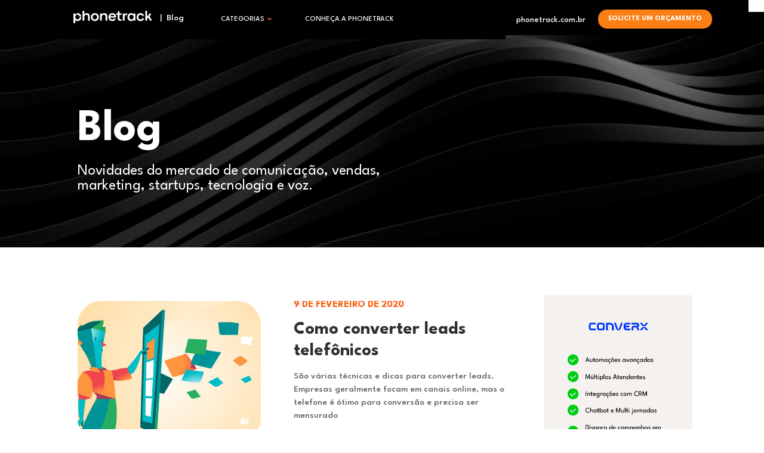

--- FILE ---
content_type: text/html; charset=UTF-8
request_url: https://blog.phonetrack.com.br/tag/call-to-action-para-telefone/
body_size: 12942
content:
<!doctype html>
<html lang="pt-BR"
 xmlns:fb="http://ogp.me/ns/fb#">
<head>
	<meta charset="UTF-8">
	<meta name="viewport" content="width=device-width, initial-scale=1">
	<link rel="profile" href="https://gmpg.org/xfn/11">
	<meta name='robots' content='index, follow, max-image-preview:large, max-snippet:-1, max-video-preview:-1' />

	<!-- This site is optimized with the Yoast SEO plugin v21.8 - https://yoast.com/wordpress/plugins/seo/ -->
	<title>Arquivos call to action para telefone | PhoneTrack</title>
	<link rel="canonical" href="https://blog.phonetrack.com.br/tag/call-to-action-para-telefone/" />
	<meta property="og:locale" content="pt_BR" />
	<meta property="og:type" content="article" />
	<meta property="og:title" content="Arquivos call to action para telefone | PhoneTrack" />
	<meta property="og:url" content="https://blog.phonetrack.com.br/tag/call-to-action-para-telefone/" />
	<meta property="og:site_name" content="PhoneTrack" />
	<meta name="twitter:card" content="summary_large_image" />
	<script type="application/ld+json" class="yoast-schema-graph">{"@context":"https://schema.org","@graph":[{"@type":"CollectionPage","@id":"https://blog.phonetrack.com.br/tag/call-to-action-para-telefone/","url":"https://blog.phonetrack.com.br/tag/call-to-action-para-telefone/","name":"Arquivos call to action para telefone | PhoneTrack","isPartOf":{"@id":"https://blog.phonetrack.com.br/#website"},"primaryImageOfPage":{"@id":"https://blog.phonetrack.com.br/tag/call-to-action-para-telefone/#primaryimage"},"image":{"@id":"https://blog.phonetrack.com.br/tag/call-to-action-para-telefone/#primaryimage"},"thumbnailUrl":"https://blog.phonetrack.com.br/wp-content/uploads/2018/07/como-converter-leads-telefonicos_capa.jpg","breadcrumb":{"@id":"https://blog.phonetrack.com.br/tag/call-to-action-para-telefone/#breadcrumb"},"inLanguage":"pt-BR"},{"@type":"ImageObject","inLanguage":"pt-BR","@id":"https://blog.phonetrack.com.br/tag/call-to-action-para-telefone/#primaryimage","url":"https://blog.phonetrack.com.br/wp-content/uploads/2018/07/como-converter-leads-telefonicos_capa.jpg","contentUrl":"https://blog.phonetrack.com.br/wp-content/uploads/2018/07/como-converter-leads-telefonicos_capa.jpg","width":1074,"height":662},{"@type":"BreadcrumbList","@id":"https://blog.phonetrack.com.br/tag/call-to-action-para-telefone/#breadcrumb","itemListElement":[{"@type":"ListItem","position":1,"name":"Início","item":"https://blog.phonetrack.com.br/"},{"@type":"ListItem","position":2,"name":"call to action para telefone"}]},{"@type":"WebSite","@id":"https://blog.phonetrack.com.br/#website","url":"https://blog.phonetrack.com.br/","name":"PhoneTrack","description":"Novidades do mercado de comunicação, vendas, marketing, startups e tecnologia. PhoneTrack, um novo jeito de trabalhar com dados de voz","publisher":{"@id":"https://blog.phonetrack.com.br/#organization"},"potentialAction":[{"@type":"SearchAction","target":{"@type":"EntryPoint","urlTemplate":"https://blog.phonetrack.com.br/?s={search_term_string}"},"query-input":"required name=search_term_string"}],"inLanguage":"pt-BR"},{"@type":"Organization","@id":"https://blog.phonetrack.com.br/#organization","name":"PhoneTrack","url":"https://blog.phonetrack.com.br/","logo":{"@type":"ImageObject","inLanguage":"pt-BR","@id":"https://blog.phonetrack.com.br/#/schema/logo/image/","url":"https://blog.phonetrack.com.br/wp-content/uploads/2020/07/LOGO_VERTICAL_RGB-1.png","contentUrl":"https://blog.phonetrack.com.br/wp-content/uploads/2020/07/LOGO_VERTICAL_RGB-1.png","width":300,"height":300,"caption":"PhoneTrack"},"image":{"@id":"https://blog.phonetrack.com.br/#/schema/logo/image/"}}]}</script>
	<!-- / Yoast SEO plugin. -->


<link rel="alternate" type="application/rss+xml" title="Feed para PhoneTrack &raquo;" href="https://blog.phonetrack.com.br/feed/" />
<link rel="alternate" type="application/rss+xml" title="Feed de comentários para PhoneTrack &raquo;" href="https://blog.phonetrack.com.br/comments/feed/" />
<link rel="alternate" type="application/rss+xml" title="Feed de tag para PhoneTrack &raquo; call to action para telefone" href="https://blog.phonetrack.com.br/tag/call-to-action-para-telefone/feed/" />
<script>
window._wpemojiSettings = {"baseUrl":"https:\/\/s.w.org\/images\/core\/emoji\/14.0.0\/72x72\/","ext":".png","svgUrl":"https:\/\/s.w.org\/images\/core\/emoji\/14.0.0\/svg\/","svgExt":".svg","source":{"concatemoji":"https:\/\/blog.phonetrack.com.br\/wp-includes\/js\/wp-emoji-release.min.js?ver=6.4.7"}};
/*! This file is auto-generated */
!function(i,n){var o,s,e;function c(e){try{var t={supportTests:e,timestamp:(new Date).valueOf()};sessionStorage.setItem(o,JSON.stringify(t))}catch(e){}}function p(e,t,n){e.clearRect(0,0,e.canvas.width,e.canvas.height),e.fillText(t,0,0);var t=new Uint32Array(e.getImageData(0,0,e.canvas.width,e.canvas.height).data),r=(e.clearRect(0,0,e.canvas.width,e.canvas.height),e.fillText(n,0,0),new Uint32Array(e.getImageData(0,0,e.canvas.width,e.canvas.height).data));return t.every(function(e,t){return e===r[t]})}function u(e,t,n){switch(t){case"flag":return n(e,"\ud83c\udff3\ufe0f\u200d\u26a7\ufe0f","\ud83c\udff3\ufe0f\u200b\u26a7\ufe0f")?!1:!n(e,"\ud83c\uddfa\ud83c\uddf3","\ud83c\uddfa\u200b\ud83c\uddf3")&&!n(e,"\ud83c\udff4\udb40\udc67\udb40\udc62\udb40\udc65\udb40\udc6e\udb40\udc67\udb40\udc7f","\ud83c\udff4\u200b\udb40\udc67\u200b\udb40\udc62\u200b\udb40\udc65\u200b\udb40\udc6e\u200b\udb40\udc67\u200b\udb40\udc7f");case"emoji":return!n(e,"\ud83e\udef1\ud83c\udffb\u200d\ud83e\udef2\ud83c\udfff","\ud83e\udef1\ud83c\udffb\u200b\ud83e\udef2\ud83c\udfff")}return!1}function f(e,t,n){var r="undefined"!=typeof WorkerGlobalScope&&self instanceof WorkerGlobalScope?new OffscreenCanvas(300,150):i.createElement("canvas"),a=r.getContext("2d",{willReadFrequently:!0}),o=(a.textBaseline="top",a.font="600 32px Arial",{});return e.forEach(function(e){o[e]=t(a,e,n)}),o}function t(e){var t=i.createElement("script");t.src=e,t.defer=!0,i.head.appendChild(t)}"undefined"!=typeof Promise&&(o="wpEmojiSettingsSupports",s=["flag","emoji"],n.supports={everything:!0,everythingExceptFlag:!0},e=new Promise(function(e){i.addEventListener("DOMContentLoaded",e,{once:!0})}),new Promise(function(t){var n=function(){try{var e=JSON.parse(sessionStorage.getItem(o));if("object"==typeof e&&"number"==typeof e.timestamp&&(new Date).valueOf()<e.timestamp+604800&&"object"==typeof e.supportTests)return e.supportTests}catch(e){}return null}();if(!n){if("undefined"!=typeof Worker&&"undefined"!=typeof OffscreenCanvas&&"undefined"!=typeof URL&&URL.createObjectURL&&"undefined"!=typeof Blob)try{var e="postMessage("+f.toString()+"("+[JSON.stringify(s),u.toString(),p.toString()].join(",")+"));",r=new Blob([e],{type:"text/javascript"}),a=new Worker(URL.createObjectURL(r),{name:"wpTestEmojiSupports"});return void(a.onmessage=function(e){c(n=e.data),a.terminate(),t(n)})}catch(e){}c(n=f(s,u,p))}t(n)}).then(function(e){for(var t in e)n.supports[t]=e[t],n.supports.everything=n.supports.everything&&n.supports[t],"flag"!==t&&(n.supports.everythingExceptFlag=n.supports.everythingExceptFlag&&n.supports[t]);n.supports.everythingExceptFlag=n.supports.everythingExceptFlag&&!n.supports.flag,n.DOMReady=!1,n.readyCallback=function(){n.DOMReady=!0}}).then(function(){return e}).then(function(){var e;n.supports.everything||(n.readyCallback(),(e=n.source||{}).concatemoji?t(e.concatemoji):e.wpemoji&&e.twemoji&&(t(e.twemoji),t(e.wpemoji)))}))}((window,document),window._wpemojiSettings);
</script>
<!-- blog.phonetrack.com.br is managing ads with Advanced Ads --><script id="phone-ready">
			window.advanced_ads_ready=function(e,a){a=a||"complete";var d=function(e){return"interactive"===a?"loading"!==e:"complete"===e};d(document.readyState)?e():document.addEventListener("readystatechange",(function(a){d(a.target.readyState)&&e()}),{once:"interactive"===a})},window.advanced_ads_ready_queue=window.advanced_ads_ready_queue||[];		</script>
		<style id='wp-emoji-styles-inline-css'>

	img.wp-smiley, img.emoji {
		display: inline !important;
		border: none !important;
		box-shadow: none !important;
		height: 1em !important;
		width: 1em !important;
		margin: 0 0.07em !important;
		vertical-align: -0.1em !important;
		background: none !important;
		padding: 0 !important;
	}
</style>
<link rel='stylesheet' id='wp-block-library-css' href='https://blog.phonetrack.com.br/wp-includes/css/dist/block-library/style.min.css?ver=6.4.7' media='all' />
<style id='classic-theme-styles-inline-css'>
/*! This file is auto-generated */
.wp-block-button__link{color:#fff;background-color:#32373c;border-radius:9999px;box-shadow:none;text-decoration:none;padding:calc(.667em + 2px) calc(1.333em + 2px);font-size:1.125em}.wp-block-file__button{background:#32373c;color:#fff;text-decoration:none}
</style>
<style id='global-styles-inline-css'>
body{--wp--preset--color--black: #000000;--wp--preset--color--cyan-bluish-gray: #abb8c3;--wp--preset--color--white: #ffffff;--wp--preset--color--pale-pink: #f78da7;--wp--preset--color--vivid-red: #cf2e2e;--wp--preset--color--luminous-vivid-orange: #ff6900;--wp--preset--color--luminous-vivid-amber: #fcb900;--wp--preset--color--light-green-cyan: #7bdcb5;--wp--preset--color--vivid-green-cyan: #00d084;--wp--preset--color--pale-cyan-blue: #8ed1fc;--wp--preset--color--vivid-cyan-blue: #0693e3;--wp--preset--color--vivid-purple: #9b51e0;--wp--preset--gradient--vivid-cyan-blue-to-vivid-purple: linear-gradient(135deg,rgba(6,147,227,1) 0%,rgb(155,81,224) 100%);--wp--preset--gradient--light-green-cyan-to-vivid-green-cyan: linear-gradient(135deg,rgb(122,220,180) 0%,rgb(0,208,130) 100%);--wp--preset--gradient--luminous-vivid-amber-to-luminous-vivid-orange: linear-gradient(135deg,rgba(252,185,0,1) 0%,rgba(255,105,0,1) 100%);--wp--preset--gradient--luminous-vivid-orange-to-vivid-red: linear-gradient(135deg,rgba(255,105,0,1) 0%,rgb(207,46,46) 100%);--wp--preset--gradient--very-light-gray-to-cyan-bluish-gray: linear-gradient(135deg,rgb(238,238,238) 0%,rgb(169,184,195) 100%);--wp--preset--gradient--cool-to-warm-spectrum: linear-gradient(135deg,rgb(74,234,220) 0%,rgb(151,120,209) 20%,rgb(207,42,186) 40%,rgb(238,44,130) 60%,rgb(251,105,98) 80%,rgb(254,248,76) 100%);--wp--preset--gradient--blush-light-purple: linear-gradient(135deg,rgb(255,206,236) 0%,rgb(152,150,240) 100%);--wp--preset--gradient--blush-bordeaux: linear-gradient(135deg,rgb(254,205,165) 0%,rgb(254,45,45) 50%,rgb(107,0,62) 100%);--wp--preset--gradient--luminous-dusk: linear-gradient(135deg,rgb(255,203,112) 0%,rgb(199,81,192) 50%,rgb(65,88,208) 100%);--wp--preset--gradient--pale-ocean: linear-gradient(135deg,rgb(255,245,203) 0%,rgb(182,227,212) 50%,rgb(51,167,181) 100%);--wp--preset--gradient--electric-grass: linear-gradient(135deg,rgb(202,248,128) 0%,rgb(113,206,126) 100%);--wp--preset--gradient--midnight: linear-gradient(135deg,rgb(2,3,129) 0%,rgb(40,116,252) 100%);--wp--preset--font-size--small: 13px;--wp--preset--font-size--medium: 20px;--wp--preset--font-size--large: 36px;--wp--preset--font-size--x-large: 42px;--wp--preset--spacing--20: 0.44rem;--wp--preset--spacing--30: 0.67rem;--wp--preset--spacing--40: 1rem;--wp--preset--spacing--50: 1.5rem;--wp--preset--spacing--60: 2.25rem;--wp--preset--spacing--70: 3.38rem;--wp--preset--spacing--80: 5.06rem;--wp--preset--shadow--natural: 6px 6px 9px rgba(0, 0, 0, 0.2);--wp--preset--shadow--deep: 12px 12px 50px rgba(0, 0, 0, 0.4);--wp--preset--shadow--sharp: 6px 6px 0px rgba(0, 0, 0, 0.2);--wp--preset--shadow--outlined: 6px 6px 0px -3px rgba(255, 255, 255, 1), 6px 6px rgba(0, 0, 0, 1);--wp--preset--shadow--crisp: 6px 6px 0px rgba(0, 0, 0, 1);}:where(.is-layout-flex){gap: 0.5em;}:where(.is-layout-grid){gap: 0.5em;}body .is-layout-flow > .alignleft{float: left;margin-inline-start: 0;margin-inline-end: 2em;}body .is-layout-flow > .alignright{float: right;margin-inline-start: 2em;margin-inline-end: 0;}body .is-layout-flow > .aligncenter{margin-left: auto !important;margin-right: auto !important;}body .is-layout-constrained > .alignleft{float: left;margin-inline-start: 0;margin-inline-end: 2em;}body .is-layout-constrained > .alignright{float: right;margin-inline-start: 2em;margin-inline-end: 0;}body .is-layout-constrained > .aligncenter{margin-left: auto !important;margin-right: auto !important;}body .is-layout-constrained > :where(:not(.alignleft):not(.alignright):not(.alignfull)){max-width: var(--wp--style--global--content-size);margin-left: auto !important;margin-right: auto !important;}body .is-layout-constrained > .alignwide{max-width: var(--wp--style--global--wide-size);}body .is-layout-flex{display: flex;}body .is-layout-flex{flex-wrap: wrap;align-items: center;}body .is-layout-flex > *{margin: 0;}body .is-layout-grid{display: grid;}body .is-layout-grid > *{margin: 0;}:where(.wp-block-columns.is-layout-flex){gap: 2em;}:where(.wp-block-columns.is-layout-grid){gap: 2em;}:where(.wp-block-post-template.is-layout-flex){gap: 1.25em;}:where(.wp-block-post-template.is-layout-grid){gap: 1.25em;}.has-black-color{color: var(--wp--preset--color--black) !important;}.has-cyan-bluish-gray-color{color: var(--wp--preset--color--cyan-bluish-gray) !important;}.has-white-color{color: var(--wp--preset--color--white) !important;}.has-pale-pink-color{color: var(--wp--preset--color--pale-pink) !important;}.has-vivid-red-color{color: var(--wp--preset--color--vivid-red) !important;}.has-luminous-vivid-orange-color{color: var(--wp--preset--color--luminous-vivid-orange) !important;}.has-luminous-vivid-amber-color{color: var(--wp--preset--color--luminous-vivid-amber) !important;}.has-light-green-cyan-color{color: var(--wp--preset--color--light-green-cyan) !important;}.has-vivid-green-cyan-color{color: var(--wp--preset--color--vivid-green-cyan) !important;}.has-pale-cyan-blue-color{color: var(--wp--preset--color--pale-cyan-blue) !important;}.has-vivid-cyan-blue-color{color: var(--wp--preset--color--vivid-cyan-blue) !important;}.has-vivid-purple-color{color: var(--wp--preset--color--vivid-purple) !important;}.has-black-background-color{background-color: var(--wp--preset--color--black) !important;}.has-cyan-bluish-gray-background-color{background-color: var(--wp--preset--color--cyan-bluish-gray) !important;}.has-white-background-color{background-color: var(--wp--preset--color--white) !important;}.has-pale-pink-background-color{background-color: var(--wp--preset--color--pale-pink) !important;}.has-vivid-red-background-color{background-color: var(--wp--preset--color--vivid-red) !important;}.has-luminous-vivid-orange-background-color{background-color: var(--wp--preset--color--luminous-vivid-orange) !important;}.has-luminous-vivid-amber-background-color{background-color: var(--wp--preset--color--luminous-vivid-amber) !important;}.has-light-green-cyan-background-color{background-color: var(--wp--preset--color--light-green-cyan) !important;}.has-vivid-green-cyan-background-color{background-color: var(--wp--preset--color--vivid-green-cyan) !important;}.has-pale-cyan-blue-background-color{background-color: var(--wp--preset--color--pale-cyan-blue) !important;}.has-vivid-cyan-blue-background-color{background-color: var(--wp--preset--color--vivid-cyan-blue) !important;}.has-vivid-purple-background-color{background-color: var(--wp--preset--color--vivid-purple) !important;}.has-black-border-color{border-color: var(--wp--preset--color--black) !important;}.has-cyan-bluish-gray-border-color{border-color: var(--wp--preset--color--cyan-bluish-gray) !important;}.has-white-border-color{border-color: var(--wp--preset--color--white) !important;}.has-pale-pink-border-color{border-color: var(--wp--preset--color--pale-pink) !important;}.has-vivid-red-border-color{border-color: var(--wp--preset--color--vivid-red) !important;}.has-luminous-vivid-orange-border-color{border-color: var(--wp--preset--color--luminous-vivid-orange) !important;}.has-luminous-vivid-amber-border-color{border-color: var(--wp--preset--color--luminous-vivid-amber) !important;}.has-light-green-cyan-border-color{border-color: var(--wp--preset--color--light-green-cyan) !important;}.has-vivid-green-cyan-border-color{border-color: var(--wp--preset--color--vivid-green-cyan) !important;}.has-pale-cyan-blue-border-color{border-color: var(--wp--preset--color--pale-cyan-blue) !important;}.has-vivid-cyan-blue-border-color{border-color: var(--wp--preset--color--vivid-cyan-blue) !important;}.has-vivid-purple-border-color{border-color: var(--wp--preset--color--vivid-purple) !important;}.has-vivid-cyan-blue-to-vivid-purple-gradient-background{background: var(--wp--preset--gradient--vivid-cyan-blue-to-vivid-purple) !important;}.has-light-green-cyan-to-vivid-green-cyan-gradient-background{background: var(--wp--preset--gradient--light-green-cyan-to-vivid-green-cyan) !important;}.has-luminous-vivid-amber-to-luminous-vivid-orange-gradient-background{background: var(--wp--preset--gradient--luminous-vivid-amber-to-luminous-vivid-orange) !important;}.has-luminous-vivid-orange-to-vivid-red-gradient-background{background: var(--wp--preset--gradient--luminous-vivid-orange-to-vivid-red) !important;}.has-very-light-gray-to-cyan-bluish-gray-gradient-background{background: var(--wp--preset--gradient--very-light-gray-to-cyan-bluish-gray) !important;}.has-cool-to-warm-spectrum-gradient-background{background: var(--wp--preset--gradient--cool-to-warm-spectrum) !important;}.has-blush-light-purple-gradient-background{background: var(--wp--preset--gradient--blush-light-purple) !important;}.has-blush-bordeaux-gradient-background{background: var(--wp--preset--gradient--blush-bordeaux) !important;}.has-luminous-dusk-gradient-background{background: var(--wp--preset--gradient--luminous-dusk) !important;}.has-pale-ocean-gradient-background{background: var(--wp--preset--gradient--pale-ocean) !important;}.has-electric-grass-gradient-background{background: var(--wp--preset--gradient--electric-grass) !important;}.has-midnight-gradient-background{background: var(--wp--preset--gradient--midnight) !important;}.has-small-font-size{font-size: var(--wp--preset--font-size--small) !important;}.has-medium-font-size{font-size: var(--wp--preset--font-size--medium) !important;}.has-large-font-size{font-size: var(--wp--preset--font-size--large) !important;}.has-x-large-font-size{font-size: var(--wp--preset--font-size--x-large) !important;}
.wp-block-navigation a:where(:not(.wp-element-button)){color: inherit;}
:where(.wp-block-post-template.is-layout-flex){gap: 1.25em;}:where(.wp-block-post-template.is-layout-grid){gap: 1.25em;}
:where(.wp-block-columns.is-layout-flex){gap: 2em;}:where(.wp-block-columns.is-layout-grid){gap: 2em;}
.wp-block-pullquote{font-size: 1.5em;line-height: 1.6;}
</style>
<link rel='stylesheet' id='contact-form-7-css' href='https://blog.phonetrack.com.br/wp-content/plugins/contact-form-7/includes/css/styles.css?ver=5.8.5' media='all' />
<link rel='stylesheet' id='crp-style-rounded-thumbs-css' href='https://blog.phonetrack.com.br/wp-content/plugins/contextual-related-posts/css/rounded-thumbs.min.css?ver=3.4.1' media='all' />
<style id='crp-style-rounded-thumbs-inline-css'>

			.crp_related.crp-rounded-thumbs a {
			  width: 150px;
			  height: 150px;
			  text-decoration: none;
			}
			.crp_related.crp-rounded-thumbs img {
			  max-width: 150px;
			  margin: auto;
			}
			.crp_related.crp-rounded-thumbs .crp_title {
			  width: 100%;
			}
			
</style>
<link rel='stylesheet' id='hello-elementor-css' href='https://blog.phonetrack.com.br/wp-content/themes/hello-elementor/style.min.css?ver=3.0.0' media='all' />
<link rel='stylesheet' id='hello-elementor-theme-style-css' href='https://blog.phonetrack.com.br/wp-content/themes/hello-elementor/theme.min.css?ver=3.0.0' media='all' />
<link rel='stylesheet' id='hello-elementor-header-footer-css' href='https://blog.phonetrack.com.br/wp-content/themes/hello-elementor/header-footer.min.css?ver=3.0.0' media='all' />
<link rel='stylesheet' id='elementor-icons-css' href='https://blog.phonetrack.com.br/wp-content/plugins/elementor/assets/lib/eicons/css/elementor-icons.min.css?ver=5.25.0' media='all' />
<link rel='stylesheet' id='elementor-frontend-css' href='https://blog.phonetrack.com.br/wp-content/plugins/elementor/assets/css/frontend.min.css?ver=3.18.3' media='all' />
<link rel='stylesheet' id='swiper-css' href='https://blog.phonetrack.com.br/wp-content/plugins/elementor/assets/lib/swiper/css/swiper.min.css?ver=5.3.6' media='all' />
<link rel='stylesheet' id='elementor-post-3342-css' href='https://blog.phonetrack.com.br/wp-content/uploads/elementor/css/post-3342.css?ver=1738783587' media='all' />
<link rel='stylesheet' id='elementor-pro-css' href='https://blog.phonetrack.com.br/wp-content/plugins/elementor-pro/assets/css/frontend.min.css?ver=3.3.7' media='all' />
<link rel='stylesheet' id='elementor-global-css' href='https://blog.phonetrack.com.br/wp-content/uploads/elementor/css/global.css?ver=1738783588' media='all' />
<link rel='stylesheet' id='elementor-post-3457-css' href='https://blog.phonetrack.com.br/wp-content/uploads/elementor/css/post-3457.css?ver=1738783588' media='all' />
<link rel='stylesheet' id='lottie-css' href='https://blog.phonetrack.com.br/wp-content/plugins/asvg-lottie-animation-library-for-elementor/assets/css/lottie.css?ver=6.4.7' media='all' />
<link rel='stylesheet' id='elementor-post-3465-css' href='https://blog.phonetrack.com.br/wp-content/uploads/elementor/css/post-3465.css?ver=1738783588' media='all' />
<link rel='stylesheet' id='elementor-post-3471-css' href='https://blog.phonetrack.com.br/wp-content/uploads/elementor/css/post-3471.css?ver=1738783588' media='all' />
<link rel='stylesheet' id='google-fonts-1-css' href='https://fonts.googleapis.com/css?family=League+Spartan%3A100%2C100italic%2C200%2C200italic%2C300%2C300italic%2C400%2C400italic%2C500%2C500italic%2C600%2C600italic%2C700%2C700italic%2C800%2C800italic%2C900%2C900italic&#038;display=auto&#038;ver=6.4.7' media='all' />
<link rel='stylesheet' id='elementor-icons-shared-0-css' href='https://blog.phonetrack.com.br/wp-content/plugins/elementor/assets/lib/font-awesome/css/fontawesome.min.css?ver=5.15.3' media='all' />
<link rel='stylesheet' id='elementor-icons-fa-solid-css' href='https://blog.phonetrack.com.br/wp-content/plugins/elementor/assets/lib/font-awesome/css/solid.min.css?ver=5.15.3' media='all' />
<link rel="preconnect" href="https://fonts.gstatic.com/" crossorigin><link rel="https://api.w.org/" href="https://blog.phonetrack.com.br/wp-json/" /><link rel="alternate" type="application/json" href="https://blog.phonetrack.com.br/wp-json/wp/v2/tags/283" /><link rel="EditURI" type="application/rsd+xml" title="RSD" href="https://blog.phonetrack.com.br/xmlrpc.php?rsd" />
<meta name="generator" content="WordPress 6.4.7" />
<!-- HFCM by 99 Robots - Snippet # 2: Fonte -->
<link rel="stylesheet" href="https://use.typekit.net/bgp6erp.css">
<!-- /end HFCM by 99 Robots -->
<!-- HFCM by 99 Robots - Snippet # 7: GA New -->
<!-- Global site tag (gtag.js) - Google Analytics -->
<script async src="https://www.googletagmanager.com/gtag/js?id=G-75V6L6H6Y1"></script>
<script>
  window.dataLayer = window.dataLayer || [];
  function gtag(){dataLayer.push(arguments);}
  gtag('js', new Date());

  gtag('config', 'G-75V6L6H6Y1');
</script>

<!-- Global site tag (gtag.js) - Google Analytics -->
<script async src="https://www.googletagmanager.com/gtag/js?id=UA-63686861-5"></script>
<script>
  window.dataLayer = window.dataLayer || [];
  function gtag(){dataLayer.push(arguments);}
  gtag('js', new Date());
  gtag('config', 'UA-63686861-3');
</script>
<!-- /end HFCM by 99 Robots -->
<!-- HFCM by 99 Robots - Snippet # 8: Código de monitoramento do RD -->
<script type="text/javascript" async src="https://d335luupugsy2.cloudfront.net/js/loader-scripts/c5b0a796-d41d-4dad-b870-d286a5d7e0ee-loader.js" ></script>
<!-- /end HFCM by 99 Robots -->
<link rel="alternate" href="https://blog.phonetrack.com.br/tag/call-to-action-para-telefone/" hreflang="x-default" /><meta property="fb:app_id" content="192340607561733"/><meta name="generator" content="Elementor 3.18.3; features: e_dom_optimization, e_optimized_assets_loading, additional_custom_breakpoints, block_editor_assets_optimize, e_image_loading_optimization; settings: css_print_method-external, google_font-enabled, font_display-auto">
<link rel="icon" href="https://blog.phonetrack.com.br/wp-content/uploads/2021/09/cropped-icon-phonetrack-32x32.png" sizes="32x32" />
<link rel="icon" href="https://blog.phonetrack.com.br/wp-content/uploads/2021/09/cropped-icon-phonetrack-192x192.png" sizes="192x192" />
<link rel="apple-touch-icon" href="https://blog.phonetrack.com.br/wp-content/uploads/2021/09/cropped-icon-phonetrack-180x180.png" />
<meta name="msapplication-TileImage" content="https://blog.phonetrack.com.br/wp-content/uploads/2021/09/cropped-icon-phonetrack-270x270.png" />
</head>
<body class="archive tag tag-call-to-action-para-telefone tag-283 multiple-domain-blog-phonetrack-com-br elementor-default elementor-template-full-width elementor-kit-3342 aa-prefix-phone- elementor-page-3471">


<a class="skip-link screen-reader-text" href="#content">Pular para o conteúdo</a>

		<div data-elementor-type="header" data-elementor-id="3457" class="elementor elementor-3457 elementor-location-header">
		<div class="elementor-section-wrap">
					<section class="elementor-section elementor-top-section elementor-element elementor-element-6f5819f8 elementor-section-full_width elementor-section-stretched elementor-section-height-default elementor-section-height-default" data-id="6f5819f8" data-element_type="section" data-settings="{&quot;sticky&quot;:&quot;top&quot;,&quot;background_background&quot;:&quot;classic&quot;,&quot;stretch_section&quot;:&quot;section-stretched&quot;,&quot;sticky_on&quot;:[&quot;desktop&quot;,&quot;tablet&quot;,&quot;mobile&quot;],&quot;sticky_offset&quot;:0,&quot;sticky_effects_offset&quot;:0}">
						<div class="elementor-container elementor-column-gap-default">
					<div class="elementor-column elementor-col-20 elementor-top-column elementor-element elementor-element-16201475" data-id="16201475" data-element_type="column" data-settings="{&quot;background_background&quot;:&quot;classic&quot;}">
			<div class="elementor-widget-wrap elementor-element-populated">
								<div class="elementor-element elementor-element-1f81f5e5 elementor-widget elementor-widget-image" data-id="1f81f5e5" data-element_type="widget" id="logo_branca" data-widget_type="image.default">
				<div class="elementor-widget-container">
																<a href="/">
							<img src="https://blog.phonetrack.com.br/wp-content/uploads/elementor/thumbs/logo_-02-qmewyrpxwxgl9s85l9mhzoxzvv3rnprhs559r6l5ea.png" title="logo_-02" alt="logo_-02" loading="lazy" />								</a>
															</div>
				</div>
					</div>
		</div>
				<div class="elementor-column elementor-col-20 elementor-top-column elementor-element elementor-element-596930e8 elementor-hidden-phone" data-id="596930e8" data-element_type="column" data-settings="{&quot;background_background&quot;:&quot;classic&quot;}">
			<div class="elementor-widget-wrap elementor-element-populated">
								<div class="elementor-element elementor-element-594d39e7 elementor-widget elementor-widget-heading" data-id="594d39e7" data-element_type="widget" data-widget_type="heading.default">
				<div class="elementor-widget-container">
			<h2 class="elementor-heading-title elementor-size-default"><a href="/">&nbsp;&nbsp; | &nbsp;Blog</a></h2>		</div>
				</div>
					</div>
		</div>
				<div class="elementor-column elementor-col-20 elementor-top-column elementor-element elementor-element-2c3a77d6 elementor-hidden-tablet elementor-hidden-phone" data-id="2c3a77d6" data-element_type="column" data-settings="{&quot;background_background&quot;:&quot;classic&quot;}">
			<div class="elementor-widget-wrap elementor-element-populated">
								<div class="elementor-element elementor-element-74903ead elementor-nav-menu--stretch elementor-nav-menu--dropdown-tablet elementor-nav-menu__text-align-aside elementor-nav-menu--toggle elementor-nav-menu--burger elementor-widget elementor-widget-nav-menu" data-id="74903ead" data-element_type="widget" id="menu-1-428da539" data-settings="{&quot;full_width&quot;:&quot;stretch&quot;,&quot;submenu_icon&quot;:{&quot;value&quot;:&quot;&lt;i class=\&quot;fas fa-chevron-down\&quot;&gt;&lt;\/i&gt;&quot;,&quot;library&quot;:&quot;fa-solid&quot;},&quot;layout&quot;:&quot;horizontal&quot;,&quot;toggle&quot;:&quot;burger&quot;}" data-widget_type="nav-menu.default">
				<div class="elementor-widget-container">
						<nav migration_allowed="1" migrated="0" role="navigation" class="elementor-nav-menu--main elementor-nav-menu__container elementor-nav-menu--layout-horizontal e--pointer-none"><ul id="menu-1-74903ead" class="elementor-nav-menu"><li class="menu-item menu-item-type-custom menu-item-object-custom menu-item-has-children menu-item-3451"><a href="#" class="elementor-item elementor-item-anchor">Categorias</a>
<ul class="sub-menu elementor-nav-menu--dropdown">
	<li class="menu-item menu-item-type-taxonomy menu-item-object-category menu-item-2756"><a href="https://blog.phonetrack.com.br/call-tracking/" class="elementor-sub-item">Call Tracking</a></li>
	<li class="menu-item menu-item-type-taxonomy menu-item-object-category menu-item-2757"><a href="https://blog.phonetrack.com.br/noticias-e-eventos/" class="elementor-sub-item">Notícias e eventos</a></li>
	<li class="menu-item menu-item-type-taxonomy menu-item-object-category menu-item-2769"><a href="https://blog.phonetrack.com.br/business-call-tracking/" class="elementor-sub-item">Business</a></li>
	<li class="menu-item menu-item-type-taxonomy menu-item-object-category menu-item-2758"><a href="https://blog.phonetrack.com.br/speech-analytics-posts/" class="elementor-sub-item">Speech Analytics</a></li>
</ul>
</li>
<li class="menu-item menu-item-type-custom menu-item-object-custom menu-item-2768"><a href="https://phonetrack.com.br/?utm_source=Blog&#038;utm_medium=organic&#038;utm_campaign=menu-topo" class="elementor-item">Conheça a PhoneTrack</a></li>
</ul></nav>
					<div class="elementor-menu-toggle" role="button" tabindex="0" aria-label="Menu Toggle" aria-expanded="false">
			<i class="eicon-menu-bar" aria-hidden="true" role="presentation"></i>
			<span class="elementor-screen-only">Menu</span>
		</div>
			<nav class="elementor-nav-menu--dropdown elementor-nav-menu__container" role="navigation" aria-hidden="true"><ul id="menu-2-74903ead" class="elementor-nav-menu"><li class="menu-item menu-item-type-custom menu-item-object-custom menu-item-has-children menu-item-3451"><a href="#" class="elementor-item elementor-item-anchor" tabindex="-1">Categorias</a>
<ul class="sub-menu elementor-nav-menu--dropdown">
	<li class="menu-item menu-item-type-taxonomy menu-item-object-category menu-item-2756"><a href="https://blog.phonetrack.com.br/call-tracking/" class="elementor-sub-item" tabindex="-1">Call Tracking</a></li>
	<li class="menu-item menu-item-type-taxonomy menu-item-object-category menu-item-2757"><a href="https://blog.phonetrack.com.br/noticias-e-eventos/" class="elementor-sub-item" tabindex="-1">Notícias e eventos</a></li>
	<li class="menu-item menu-item-type-taxonomy menu-item-object-category menu-item-2769"><a href="https://blog.phonetrack.com.br/business-call-tracking/" class="elementor-sub-item" tabindex="-1">Business</a></li>
	<li class="menu-item menu-item-type-taxonomy menu-item-object-category menu-item-2758"><a href="https://blog.phonetrack.com.br/speech-analytics-posts/" class="elementor-sub-item" tabindex="-1">Speech Analytics</a></li>
</ul>
</li>
<li class="menu-item menu-item-type-custom menu-item-object-custom menu-item-2768"><a href="https://phonetrack.com.br/?utm_source=Blog&#038;utm_medium=organic&#038;utm_campaign=menu-topo" class="elementor-item" tabindex="-1">Conheça a PhoneTrack</a></li>
</ul></nav>
				</div>
				</div>
					</div>
		</div>
				<div class="elementor-column elementor-col-20 elementor-top-column elementor-element elementor-element-71159733 elementor-hidden-phone" data-id="71159733" data-element_type="column">
			<div class="elementor-widget-wrap elementor-element-populated">
								<section class="elementor-section elementor-inner-section elementor-element elementor-element-2e8fc67f elementor-section-boxed elementor-section-height-default elementor-section-height-default" data-id="2e8fc67f" data-element_type="section">
						<div class="elementor-container elementor-column-gap-default">
					<div class="elementor-column elementor-col-50 elementor-inner-column elementor-element elementor-element-2505f7fc" data-id="2505f7fc" data-element_type="column" data-settings="{&quot;background_background&quot;:&quot;classic&quot;}">
			<div class="elementor-widget-wrap elementor-element-populated">
					<div class="elementor-background-overlay"></div>
								<div class="elementor-element elementor-element-3aa26689 elementor-widget elementor-widget-heading" data-id="3aa26689" data-element_type="widget" data-widget_type="heading.default">
				<div class="elementor-widget-container">
			<p class="elementor-heading-title elementor-size-default"><a href="http://phonetrack.com.br/?&#038;utm_source=Blog&#038;utm_medium=referral&#038;utm_campaign=Home-Superior" target="_blank">phonetrack.com.br</a></p>		</div>
				</div>
					</div>
		</div>
				<div class="elementor-column elementor-col-50 elementor-inner-column elementor-element elementor-element-6a0f48f5" data-id="6a0f48f5" data-element_type="column" data-settings="{&quot;background_background&quot;:&quot;classic&quot;}">
			<div class="elementor-widget-wrap elementor-element-populated">
								<div class="elementor-element elementor-element-68d7d6ae fundo_btn_orange_c_fundo elementor-align-left elementor-widget elementor-widget-button" data-id="68d7d6ae" data-element_type="widget" data-widget_type="button.default">
				<div class="elementor-widget-container">
					<div class="elementor-button-wrapper">
			<a class="elementor-button elementor-button-link elementor-size-md" href="https://www.phonetrack.com.br/vamos-comecar/?&#038;utm_source=Blog&#038;utm_medium=referral&#038;utm_campaign=Home-Superior" target="_blank">
						<span class="elementor-button-content-wrapper">
						<span class="elementor-button-text">Solicite um orçamento</span>
		</span>
					</a>
		</div>
				</div>
				</div>
					</div>
		</div>
							</div>
		</section>
					</div>
		</div>
				<div class="elementor-column elementor-col-20 elementor-top-column elementor-element elementor-element-77c36136 elementor-hidden-desktop" data-id="77c36136" data-element_type="column" data-settings="{&quot;background_background&quot;:&quot;classic&quot;}">
			<div class="elementor-widget-wrap elementor-element-populated">
								<div class="elementor-element elementor-element-3c52629 elementor-nav-menu--stretch elementor-nav-menu--dropdown-tablet elementor-nav-menu__text-align-aside elementor-nav-menu--toggle elementor-nav-menu--burger elementor-widget elementor-widget-nav-menu" data-id="3c52629" data-element_type="widget" data-settings="{&quot;full_width&quot;:&quot;stretch&quot;,&quot;submenu_icon&quot;:{&quot;value&quot;:&quot;&lt;i class=\&quot;fas fa-chevron-down\&quot;&gt;&lt;\/i&gt;&quot;,&quot;library&quot;:&quot;fa-solid&quot;},&quot;layout&quot;:&quot;horizontal&quot;,&quot;toggle&quot;:&quot;burger&quot;}" data-widget_type="nav-menu.default">
				<div class="elementor-widget-container">
						<nav migration_allowed="1" migrated="0" role="navigation" class="elementor-nav-menu--main elementor-nav-menu__container elementor-nav-menu--layout-horizontal e--pointer-none"><ul id="menu-1-3c52629" class="elementor-nav-menu"><li class="menu-item menu-item-type-custom menu-item-object-custom menu-item-has-children menu-item-3451"><a href="#" class="elementor-item elementor-item-anchor">Categorias</a>
<ul class="sub-menu elementor-nav-menu--dropdown">
	<li class="menu-item menu-item-type-taxonomy menu-item-object-category menu-item-2756"><a href="https://blog.phonetrack.com.br/call-tracking/" class="elementor-sub-item">Call Tracking</a></li>
	<li class="menu-item menu-item-type-taxonomy menu-item-object-category menu-item-2757"><a href="https://blog.phonetrack.com.br/noticias-e-eventos/" class="elementor-sub-item">Notícias e eventos</a></li>
	<li class="menu-item menu-item-type-taxonomy menu-item-object-category menu-item-2769"><a href="https://blog.phonetrack.com.br/business-call-tracking/" class="elementor-sub-item">Business</a></li>
	<li class="menu-item menu-item-type-taxonomy menu-item-object-category menu-item-2758"><a href="https://blog.phonetrack.com.br/speech-analytics-posts/" class="elementor-sub-item">Speech Analytics</a></li>
</ul>
</li>
<li class="menu-item menu-item-type-custom menu-item-object-custom menu-item-2768"><a href="https://phonetrack.com.br/?utm_source=Blog&#038;utm_medium=organic&#038;utm_campaign=menu-topo" class="elementor-item">Conheça a PhoneTrack</a></li>
</ul></nav>
					<div class="elementor-menu-toggle" role="button" tabindex="0" aria-label="Menu Toggle" aria-expanded="false">
			<i class="eicon-menu-bar" aria-hidden="true" role="presentation"></i>
			<span class="elementor-screen-only">Menu</span>
		</div>
			<nav class="elementor-nav-menu--dropdown elementor-nav-menu__container" role="navigation" aria-hidden="true"><ul id="menu-2-3c52629" class="elementor-nav-menu"><li class="menu-item menu-item-type-custom menu-item-object-custom menu-item-has-children menu-item-3451"><a href="#" class="elementor-item elementor-item-anchor" tabindex="-1">Categorias</a>
<ul class="sub-menu elementor-nav-menu--dropdown">
	<li class="menu-item menu-item-type-taxonomy menu-item-object-category menu-item-2756"><a href="https://blog.phonetrack.com.br/call-tracking/" class="elementor-sub-item" tabindex="-1">Call Tracking</a></li>
	<li class="menu-item menu-item-type-taxonomy menu-item-object-category menu-item-2757"><a href="https://blog.phonetrack.com.br/noticias-e-eventos/" class="elementor-sub-item" tabindex="-1">Notícias e eventos</a></li>
	<li class="menu-item menu-item-type-taxonomy menu-item-object-category menu-item-2769"><a href="https://blog.phonetrack.com.br/business-call-tracking/" class="elementor-sub-item" tabindex="-1">Business</a></li>
	<li class="menu-item menu-item-type-taxonomy menu-item-object-category menu-item-2758"><a href="https://blog.phonetrack.com.br/speech-analytics-posts/" class="elementor-sub-item" tabindex="-1">Speech Analytics</a></li>
</ul>
</li>
<li class="menu-item menu-item-type-custom menu-item-object-custom menu-item-2768"><a href="https://phonetrack.com.br/?utm_source=Blog&#038;utm_medium=organic&#038;utm_campaign=menu-topo" class="elementor-item" tabindex="-1">Conheça a PhoneTrack</a></li>
</ul></nav>
				</div>
				</div>
					</div>
		</div>
							</div>
		</section>
				<section class="elementor-section elementor-top-section elementor-element elementor-element-f807c9c elementor-section-boxed elementor-section-height-default elementor-section-height-default" data-id="f807c9c" data-element_type="section">
						<div class="elementor-container elementor-column-gap-default">
					<div class="elementor-column elementor-col-100 elementor-top-column elementor-element elementor-element-66c5796" data-id="66c5796" data-element_type="column">
			<div class="elementor-widget-wrap elementor-element-populated">
									</div>
		</div>
							</div>
		</section>
				</div>
		</div>
				<div data-elementor-type="archive" data-elementor-id="3471" class="elementor elementor-3471 elementor-location-archive">
		<div class="elementor-section-wrap">
					<section class="elementor-section elementor-top-section elementor-element elementor-element-268106a8 elementor-section-stretched elementor-section-boxed elementor-section-height-default elementor-section-height-default" data-id="268106a8" data-element_type="section" data-settings="{&quot;stretch_section&quot;:&quot;section-stretched&quot;,&quot;background_background&quot;:&quot;classic&quot;}">
						<div class="elementor-container elementor-column-gap-default">
					<div class="elementor-column elementor-col-50 elementor-top-column elementor-element elementor-element-767707d1" data-id="767707d1" data-element_type="column" data-settings="{&quot;background_background&quot;:&quot;classic&quot;}">
			<div class="elementor-widget-wrap elementor-element-populated">
								<div class="elementor-element elementor-element-41cf86b8 elementor-widget elementor-widget-heading" data-id="41cf86b8" data-element_type="widget" id="titulo" data-widget_type="heading.default">
				<div class="elementor-widget-container">
			<h1 class="elementor-heading-title elementor-size-default">Blog</h1>		</div>
				</div>
				<div class="elementor-element elementor-element-7fe20f5d elementor-widget elementor-widget-heading" data-id="7fe20f5d" data-element_type="widget" data-widget_type="heading.default">
				<div class="elementor-widget-container">
			<p class="elementor-heading-title elementor-size-default">Novidades do mercado de comunicação, vendas, marketing, startups, tecnologia e voz.</p>		</div>
				</div>
					</div>
		</div>
				<div class="elementor-column elementor-col-50 elementor-top-column elementor-element elementor-element-3a1aae21" data-id="3a1aae21" data-element_type="column">
			<div class="elementor-widget-wrap">
									</div>
		</div>
							</div>
		</section>
				<section class="elementor-section elementor-top-section elementor-element elementor-element-19cad8e9 elementor-section-stretched elementor-hidden-tablet elementor-hidden-phone elementor-section-boxed elementor-section-height-default elementor-section-height-default" data-id="19cad8e9" data-element_type="section" data-settings="{&quot;stretch_section&quot;:&quot;section-stretched&quot;}">
						<div class="elementor-container elementor-column-gap-default">
					<div class="elementor-column elementor-col-50 elementor-top-column elementor-element elementor-element-23681e72" data-id="23681e72" data-element_type="column">
			<div class="elementor-widget-wrap elementor-element-populated">
								<div class="elementor-element elementor-element-1ee479dd elementor-grid-1 elementor-posts--thumbnail-left lista_posts elementor-grid-tablet-2 elementor-grid-mobile-1 elementor-widget elementor-widget-posts" data-id="1ee479dd" data-element_type="widget" data-settings="{&quot;classic_columns&quot;:&quot;1&quot;,&quot;classic_row_gap&quot;:{&quot;unit&quot;:&quot;px&quot;,&quot;size&quot;:&quot;50&quot;,&quot;sizes&quot;:[]},&quot;classic_columns_tablet&quot;:&quot;2&quot;,&quot;classic_columns_mobile&quot;:&quot;1&quot;}" data-widget_type="posts.classic">
				<div class="elementor-widget-container">
					<div class="elementor-posts-container elementor-posts elementor-posts--skin-classic elementor-grid">
				<article class="elementor-post elementor-grid-item post-1588 post type-post status-publish format-standard has-post-thumbnail hentry category-atendimento-telefonico category-business-call-tracking category-call-tracking category-vendas tag-call-to-action-para-telefone tag-call-tracking tag-converter-leads-telefonicos tag-ctas-para-telefone tag-m">
				<a class="elementor-post__thumbnail__link" href="https://blog.phonetrack.com.br/como-converter-leads-telefonicos/" >
			<div class="elementor-post__thumbnail"><img fetchpriority="high" width="700" height="431" src="https://blog.phonetrack.com.br/wp-content/uploads/2018/07/como-converter-leads-telefonicos_capa-700x431.jpg" class="attachment-large size-large wp-image-1610" alt="" decoding="async" srcset="https://blog.phonetrack.com.br/wp-content/uploads/2018/07/como-converter-leads-telefonicos_capa-700x431.jpg 700w, https://blog.phonetrack.com.br/wp-content/uploads/2018/07/como-converter-leads-telefonicos_capa-250x154.jpg 250w, https://blog.phonetrack.com.br/wp-content/uploads/2018/07/como-converter-leads-telefonicos_capa-768x473.jpg 768w, https://blog.phonetrack.com.br/wp-content/uploads/2018/07/como-converter-leads-telefonicos_capa-537x331.jpg 537w, https://blog.phonetrack.com.br/wp-content/uploads/2018/07/como-converter-leads-telefonicos_capa-120x74.jpg 120w, https://blog.phonetrack.com.br/wp-content/uploads/2018/07/como-converter-leads-telefonicos_capa.jpg 1074w" sizes="(max-width: 700px) 100vw, 700px" /></div>
		</a>
				<div class="elementor-post__text">
				<h1 class="elementor-post__title">
			<a href="https://blog.phonetrack.com.br/como-converter-leads-telefonicos/" >
				Como converter leads telefônicos			</a>
		</h1>
				<div class="elementor-post__meta-data">
					<span class="elementor-post-author">
					</span>
				<span class="elementor-post-date">
			9 de fevereiro de 2020		</span>
				</div>
				<div class="elementor-post__excerpt">
			<p>São várias técnicas e dicas para converter leads. Empresas geralmente focam em canais online, mas o telefone é ótimo para conversão e precisa ser mensurado</p>
		</div>
					<a class="elementor-post__read-more" href="https://blog.phonetrack.com.br/como-converter-leads-telefonicos/" >
				Leia Mais			</a>
				</div>
				</article>
				</div>
				</div>
				</div>
				<div class="elementor-element elementor-element-5f68bb54 elementor-widget elementor-widget-shortcode" data-id="5f68bb54" data-element_type="widget" data-widget_type="shortcode.default">
				<div class="elementor-widget-container">
					<div class="elementor-shortcode"><!-- HFCM by 99 Robots - Snippet # 3: Translate Search -->
<script>
	var html = jQuery('#titulo .elementor-size-default').html();
	
	if(html.indexOf("Search Results for: ") != -1){
		var res = html.replace("Search Results for:", "Busca por: ");
		jQuery('#titulo .elementor-size-default').html(res);
	}

</script>
<!-- /end HFCM by 99 Robots -->
</div>
				</div>
				</div>
					</div>
		</div>
				<div class="elementor-column elementor-col-50 elementor-top-column elementor-element elementor-element-36954d47" data-id="36954d47" data-element_type="column">
			<div class="elementor-widget-wrap elementor-element-populated">
								<div class="elementor-element elementor-element-8a1ce8f elementor-widget elementor-widget-image" data-id="8a1ce8f" data-element_type="widget" data-widget_type="image.default">
				<div class="elementor-widget-container">
																<a href="https://www.intelia.com.br/converx">
							<img width="400" height="600" src="https://blog.phonetrack.com.br/wp-content/uploads/2024/05/ads_converx-2.gif" class="attachment-large size-large wp-image-10193" alt="" />								</a>
															</div>
				</div>
					</div>
		</div>
							</div>
		</section>
				<section class="elementor-section elementor-top-section elementor-element elementor-element-7d83ea1d elementor-section-stretched elementor-hidden-desktop elementor-hidden-phone elementor-section-boxed elementor-section-height-default elementor-section-height-default" data-id="7d83ea1d" data-element_type="section" data-settings="{&quot;stretch_section&quot;:&quot;section-stretched&quot;}">
						<div class="elementor-container elementor-column-gap-default">
					<div class="elementor-column elementor-col-100 elementor-top-column elementor-element elementor-element-2c39cd27" data-id="2c39cd27" data-element_type="column">
			<div class="elementor-widget-wrap elementor-element-populated">
									</div>
		</div>
							</div>
		</section>
				<section class="elementor-section elementor-top-section elementor-element elementor-element-605779ad elementor-section-stretched elementor-hidden-desktop elementor-hidden-tablet elementor-section-boxed elementor-section-height-default elementor-section-height-default" data-id="605779ad" data-element_type="section" data-settings="{&quot;stretch_section&quot;:&quot;section-stretched&quot;}">
						<div class="elementor-container elementor-column-gap-default">
					<div class="elementor-column elementor-col-100 elementor-top-column elementor-element elementor-element-78d67429" data-id="78d67429" data-element_type="column">
			<div class="elementor-widget-wrap elementor-element-populated">
									</div>
		</div>
							</div>
		</section>
				<section class="elementor-section elementor-top-section elementor-element elementor-element-5575952 elementor-hidden-desktop elementor-hidden-tablet elementor-section-boxed elementor-section-height-default elementor-section-height-default" data-id="5575952" data-element_type="section">
						<div class="elementor-container elementor-column-gap-default">
					<div class="elementor-column elementor-col-100 elementor-top-column elementor-element elementor-element-5a804d8" data-id="5a804d8" data-element_type="column">
			<div class="elementor-widget-wrap">
									</div>
		</div>
							</div>
		</section>
				</div>
		</div>
				<div data-elementor-type="footer" data-elementor-id="3465" class="elementor elementor-3465 elementor-location-footer">
		<div class="elementor-section-wrap">
					<section class="elementor-section elementor-top-section elementor-element elementor-element-111fe671 elementor-section-stretched elementor-hidden-desktop elementor-hidden-tablet elementor-hidden-mobile elementor-section-boxed elementor-section-height-default elementor-section-height-default" data-id="111fe671" data-element_type="section" data-settings="{&quot;stretch_section&quot;:&quot;section-stretched&quot;,&quot;background_background&quot;:&quot;classic&quot;}">
						<div class="elementor-container elementor-column-gap-default">
					<div class="elementor-column elementor-col-33 elementor-top-column elementor-element elementor-element-44f898b0" data-id="44f898b0" data-element_type="column">
			<div class="elementor-widget-wrap">
									</div>
		</div>
				<div class="elementor-column elementor-col-66 elementor-top-column elementor-element elementor-element-26571815" data-id="26571815" data-element_type="column">
			<div class="elementor-widget-wrap elementor-element-populated">
								<section class="elementor-section elementor-inner-section elementor-element elementor-element-59a8067 elementor-section-boxed elementor-section-height-default elementor-section-height-default" data-id="59a8067" data-element_type="section">
						<div class="elementor-container elementor-column-gap-default">
					<div class="elementor-column elementor-col-50 elementor-inner-column elementor-element elementor-element-a8d182f" data-id="a8d182f" data-element_type="column">
			<div class="elementor-widget-wrap elementor-element-populated">
								<div class="elementor-element elementor-element-5ed0dd84 elementor-widget elementor-widget-heading" data-id="5ed0dd84" data-element_type="widget" data-widget_type="heading.default">
				<div class="elementor-widget-container">
			<p class="elementor-heading-title elementor-size-default">Assine nossa newsletter</p>		</div>
				</div>
				<div class="elementor-element elementor-element-758374f elementor-widget elementor-widget-html" data-id="758374f" data-element_type="widget" data-widget_type="html.default">
				<div class="elementor-widget-container">
			<div role="main" id="newsletter-blog-novo-rodape-35e641046943ebf26477"></div>

 new RDStationForms('newsletter-blog-novo-rodape-35e641046943ebf26477', 'UA-63686861-3').createForm();		</div>
				</div>
					</div>
		</div>
				<div class="elementor-column elementor-col-50 elementor-inner-column elementor-element elementor-element-8f454b7" data-id="8f454b7" data-element_type="column">
			<div class="elementor-widget-wrap">
									</div>
		</div>
							</div>
		</section>
					</div>
		</div>
							</div>
		</section>
				<section class="elementor-section elementor-top-section elementor-element elementor-element-1c8a7fff elementor-section-stretched elementor-section-boxed elementor-section-height-default elementor-section-height-default" data-id="1c8a7fff" data-element_type="section" data-settings="{&quot;background_background&quot;:&quot;classic&quot;,&quot;stretch_section&quot;:&quot;section-stretched&quot;}">
						<div class="elementor-container elementor-column-gap-default">
					<div class="elementor-column elementor-col-25 elementor-top-column elementor-element elementor-element-72a99e2d" data-id="72a99e2d" data-element_type="column">
			<div class="elementor-widget-wrap elementor-element-populated">
								<div class="elementor-element elementor-element-5cfdef8d elementor-widget__width-initial elementor-widget elementor-widget-image" data-id="5cfdef8d" data-element_type="widget" data-widget_type="image.default">
				<div class="elementor-widget-container">
															<img src="https://blog.phonetrack.com.br/wp-content/uploads/2020/07/logos_produtos_intelia-05.png" title="logos_produtos_intelia-05" alt="logos_produtos_intelia-05" loading="lazy" />															</div>
				</div>
				<section class="elementor-section elementor-inner-section elementor-element elementor-element-3d5ea289 elementor-section-boxed elementor-section-height-default elementor-section-height-default" data-id="3d5ea289" data-element_type="section">
						<div class="elementor-container elementor-column-gap-default">
					<div class="elementor-column elementor-col-25 elementor-inner-column elementor-element elementor-element-40ec85b6" data-id="40ec85b6" data-element_type="column">
			<div class="elementor-widget-wrap elementor-element-populated">
								<div class="elementor-element elementor-element-513a097d elementor-widget elementor-widget-image" data-id="513a097d" data-element_type="widget" data-widget_type="image.default">
				<div class="elementor-widget-container">
																<a href="https://www.instagram.com/phonetrack/" target="_blank">
							<img src="https://blog.phonetrack.com.br/wp-content/uploads/2020/07/ic_instagram.svg" title="ic_instagram.svg" alt="ic_instagram.svg" loading="lazy" />								</a>
															</div>
				</div>
					</div>
		</div>
				<div class="elementor-column elementor-col-25 elementor-inner-column elementor-element elementor-element-107fca8d" data-id="107fca8d" data-element_type="column">
			<div class="elementor-widget-wrap elementor-element-populated">
								<div class="elementor-element elementor-element-1592dbbf elementor-widget elementor-widget-image" data-id="1592dbbf" data-element_type="widget" data-widget_type="image.default">
				<div class="elementor-widget-container">
																<a href="https://www.facebook.com/PhoneTrack/" target="_blank">
							<img src="https://blog.phonetrack.com.br/wp-content/uploads/2020/07/ic_facebook-1.svg" title="ic_facebook-1.svg" alt="ic_facebook-1.svg" loading="lazy" />								</a>
															</div>
				</div>
					</div>
		</div>
				<div class="elementor-column elementor-col-25 elementor-inner-column elementor-element elementor-element-2aac1227" data-id="2aac1227" data-element_type="column">
			<div class="elementor-widget-wrap elementor-element-populated">
								<div class="elementor-element elementor-element-7f13e7ba elementor-widget elementor-widget-image" data-id="7f13e7ba" data-element_type="widget" data-widget_type="image.default">
				<div class="elementor-widget-container">
																<a href="https://www.linkedin.com/company/phonetrack/" target="_blank">
							<img src="https://blog.phonetrack.com.br/wp-content/uploads/2020/07/ic_linkedin.svg" title="ic_linkedin.svg" alt="ic_linkedin.svg" loading="lazy" />								</a>
															</div>
				</div>
					</div>
		</div>
				<div class="elementor-column elementor-col-25 elementor-inner-column elementor-element elementor-element-7861399b" data-id="7861399b" data-element_type="column">
			<div class="elementor-widget-wrap elementor-element-populated">
								<div class="elementor-element elementor-element-69d4f181 elementor-widget__width-initial elementor-widget elementor-widget-heading" data-id="69d4f181" data-element_type="widget" data-widget_type="heading.default">
				<div class="elementor-widget-container">
			<span class="elementor-heading-title elementor-size-default">Aumente a performance do marketing, vendas e gestão com análise de dados de voz. Mensure campanhas e melhore as vendas com informações em tempo real sobre todas as ligações.</span>		</div>
				</div>
					</div>
		</div>
							</div>
		</section>
					</div>
		</div>
				<div class="elementor-column elementor-col-25 elementor-top-column elementor-element elementor-element-32c9ba15" data-id="32c9ba15" data-element_type="column">
			<div class="elementor-widget-wrap elementor-element-populated">
								<div class="elementor-element elementor-element-74ed6584 elementor-widget elementor-widget-heading" data-id="74ed6584" data-element_type="widget" data-widget_type="heading.default">
				<div class="elementor-widget-container">
			<h2 class="elementor-heading-title elementor-size-default">Categorias</h2>		</div>
				</div>
				<div class="elementor-element elementor-element-611741a5 elementor-align-left elementor-mobile-align-left elementor-icon-list--layout-traditional elementor-list-item-link-full_width elementor-widget elementor-widget-icon-list" data-id="611741a5" data-element_type="widget" data-widget_type="icon-list.default">
				<div class="elementor-widget-container">
					<ul class="elementor-icon-list-items">
							<li class="elementor-icon-list-item">
											<a href="https://blog.phonetrack.com.br/call-tracking/">

											<span class="elementor-icon-list-text">Call Tracking</span>
											</a>
									</li>
								<li class="elementor-icon-list-item">
											<a href="https://blog.phonetrack.com.br/speech-analytics-posts/">

											<span class="elementor-icon-list-text">Speech Analytics</span>
											</a>
									</li>
								<li class="elementor-icon-list-item">
											<a href="https://blog.phonetrack.com.br/noticias-e-eventos/" target="_blank">

											<span class="elementor-icon-list-text">Notícias e eventos</span>
											</a>
									</li>
								<li class="elementor-icon-list-item">
											<a href="https://blog.phonetrack.com.br/business-call-tracking/">

											<span class="elementor-icon-list-text">Business</span>
											</a>
									</li>
								<li class="elementor-icon-list-item">
											<a href="https://blog.phonetrack.com.br/marketing/">

											<span class="elementor-icon-list-text">Marketing</span>
											</a>
									</li>
								<li class="elementor-icon-list-item">
											<a href="https://blog.phonetrack.com.br/vendas/">

											<span class="elementor-icon-list-text">Vendas </span>
											</a>
									</li>
								<li class="elementor-icon-list-item">
											<a href="https://blog.phonetrack.com.br/tecnologias/">

											<span class="elementor-icon-list-text">Tecnologia</span>
											</a>
									</li>
						</ul>
				</div>
				</div>
					</div>
		</div>
				<div class="elementor-column elementor-col-25 elementor-top-column elementor-element elementor-element-7dab87bd" data-id="7dab87bd" data-element_type="column">
			<div class="elementor-widget-wrap elementor-element-populated">
								<div class="elementor-element elementor-element-a490741 elementor-widget elementor-widget-heading" data-id="a490741" data-element_type="widget" data-widget_type="heading.default">
				<div class="elementor-widget-container">
			<h2 class="elementor-heading-title elementor-size-default">Materiais</h2>		</div>
				</div>
				<div class="elementor-element elementor-element-321ef18d elementor-align-left elementor-mobile-align-left elementor-icon-list--layout-traditional elementor-list-item-link-full_width elementor-widget elementor-widget-icon-list" data-id="321ef18d" data-element_type="widget" data-widget_type="icon-list.default">
				<div class="elementor-widget-container">
					<ul class="elementor-icon-list-items">
							<li class="elementor-icon-list-item">
											<a href="https://www.phonetrack.com.br/aprenda/materiais-ricos/">

											<span class="elementor-icon-list-text">e-Books</span>
											</a>
									</li>
								<li class="elementor-icon-list-item">
											<a href="https://www.phonetrack.com.br/aprenda/materiais-ricos/">

											<span class="elementor-icon-list-text"> Relatórios</span>
											</a>
									</li>
								<li class="elementor-icon-list-item">
											<a href="https://www.phonetrack.com.br/aprenda/materiais-ricos/" target="_blank">

											<span class="elementor-icon-list-text">Webinars</span>
											</a>
									</li>
						</ul>
				</div>
				</div>
					</div>
		</div>
				<div class="elementor-column elementor-col-25 elementor-top-column elementor-element elementor-element-16b40d05" data-id="16b40d05" data-element_type="column">
			<div class="elementor-widget-wrap elementor-element-populated">
								<div class="elementor-element elementor-element-75ca7d68 elementor-widget elementor-widget-heading" data-id="75ca7d68" data-element_type="widget" data-widget_type="heading.default">
				<div class="elementor-widget-container">
			<h2 class="elementor-heading-title elementor-size-default">Outros</h2>		</div>
				</div>
				<div class="elementor-element elementor-element-757cb0a0 elementor-align-left elementor-mobile-align-left elementor-icon-list--layout-traditional elementor-list-item-link-full_width elementor-widget elementor-widget-icon-list" data-id="757cb0a0" data-element_type="widget" data-widget_type="icon-list.default">
				<div class="elementor-widget-container">
					<ul class="elementor-icon-list-items">
							<li class="elementor-icon-list-item">
											<a href="https://www.phonetrack.com.br/sobre/quem-somos/">

											<span class="elementor-icon-list-text">Sobre</span>
											</a>
									</li>
								<li class="elementor-icon-list-item">
											<a href="https://www.phonetrack.com.br/aprenda/cases/">

											<span class="elementor-icon-list-text">Cases</span>
											</a>
									</li>
								<li class="elementor-icon-list-item">
											<a href="https://phonetrack.gupy.io/" target="_blank">

											<span class="elementor-icon-list-text">Trabalhe na PhoneTrack</span>
											</a>
									</li>
								<li class="elementor-icon-list-item">
											<a href="https://www.phonetrack.com.br/vamos-comecar/">

											<span class="elementor-icon-list-text">Faça um diagnóstico</span>
											</a>
									</li>
						</ul>
				</div>
				</div>
					</div>
		</div>
							</div>
		</section>
				<section class="elementor-section elementor-top-section elementor-element elementor-element-099cd4b elementor-section-stretched elementor-section-boxed elementor-section-height-default elementor-section-height-default" data-id="099cd4b" data-element_type="section" data-settings="{&quot;background_background&quot;:&quot;classic&quot;,&quot;stretch_section&quot;:&quot;section-stretched&quot;}">
						<div class="elementor-container elementor-column-gap-default">
					<div class="elementor-column elementor-col-100 elementor-top-column elementor-element elementor-element-1864f3d" data-id="1864f3d" data-element_type="column">
			<div class="elementor-widget-wrap elementor-element-populated">
								<div class="elementor-element elementor-element-1f5c401 elementor-widget elementor-widget-text-editor" data-id="1f5c401" data-element_type="widget" data-widget_type="text-editor.default">
				<div class="elementor-widget-container">
							<p><span style="color: #ffffff">Vinder S/A &#8211; </span><span style="color: #ffffff">0800 942 4060 </span><span style="color: #ffffff">R. da Glória, 251 &#8211; 501 &#8211; Centro Cívico, Curitiba &#8211; PR, 80030-060</span></p>						</div>
				</div>
					</div>
		</div>
							</div>
		</section>
				</div>
		</div>
		
<!-- HFCM by 99 Robots - Snippet # 5: Script Blog Data -->
<script>
var html = jQuery('#post_principal .elementor-post-date').html();
jQuery('#post_principal .elementor-post-date').html('Post Mais recente | '+html);

jQuery('.elementor-post-author').each(function(index){
	var html = jQuery(this).html();
	jQuery(this).html('Postado por:  '+html);
});

jQuery('.elementor-post__read-more').each(function(index){
	var html = jQuery(this).html();
	jQuery(this).html(html + '<span>»</span>');
});
</script>
<!-- /end HFCM by 99 Robots -->
<script src="https://blog.phonetrack.com.br/wp-content/plugins/contact-form-7/includes/swv/js/index.js?ver=5.8.5" id="swv-js"></script>
<script id="contact-form-7-js-extra">
var wpcf7 = {"api":{"root":"https:\/\/blog.phonetrack.com.br\/wp-json\/","namespace":"contact-form-7\/v1"}};
</script>
<script src="https://blog.phonetrack.com.br/wp-content/plugins/contact-form-7/includes/js/index.js?ver=5.8.5" id="contact-form-7-js"></script>
<script src="https://blog.phonetrack.com.br/wp-includes/js/jquery/jquery.min.js?ver=3.7.1" id="jquery-core-js"></script>
<script src="https://blog.phonetrack.com.br/wp-includes/js/jquery/jquery-migrate.min.js?ver=3.4.1" id="jquery-migrate-js"></script>
<script src="https://blog.phonetrack.com.br/wp-content/plugins/elementor-pro/assets/lib/smartmenus/jquery.smartmenus.min.js?ver=1.0.1" id="smartmenus-js"></script>
<script src="https://blog.phonetrack.com.br/wp-includes/js/imagesloaded.min.js?ver=5.0.0" id="imagesloaded-js"></script>
<script src="https://blog.phonetrack.com.br/wp-content/plugins/elementor-pro/assets/js/webpack-pro.runtime.min.js?ver=3.3.7" id="elementor-pro-webpack-runtime-js"></script>
<script src="https://blog.phonetrack.com.br/wp-content/plugins/elementor/assets/js/webpack.runtime.min.js?ver=3.18.3" id="elementor-webpack-runtime-js"></script>
<script src="https://blog.phonetrack.com.br/wp-content/plugins/elementor/assets/js/frontend-modules.min.js?ver=3.18.3" id="elementor-frontend-modules-js"></script>
<script id="elementor-pro-frontend-js-before">
var ElementorProFrontendConfig = {"ajaxurl":"https:\/\/blog.phonetrack.com.br\/wp-admin\/admin-ajax.php","nonce":"8087697d77","urls":{"assets":"https:\/\/blog.phonetrack.com.br\/wp-content\/plugins\/elementor-pro\/assets\/"},"i18n":{"toc_no_headings_found":"No headings were found on this page."},"shareButtonsNetworks":{"facebook":{"title":"Facebook","has_counter":true},"twitter":{"title":"Twitter"},"google":{"title":"Google+","has_counter":true},"linkedin":{"title":"LinkedIn","has_counter":true},"pinterest":{"title":"Pinterest","has_counter":true},"reddit":{"title":"Reddit","has_counter":true},"vk":{"title":"VK","has_counter":true},"odnoklassniki":{"title":"OK","has_counter":true},"tumblr":{"title":"Tumblr"},"digg":{"title":"Digg"},"skype":{"title":"Skype"},"stumbleupon":{"title":"StumbleUpon","has_counter":true},"mix":{"title":"Mix"},"telegram":{"title":"Telegram"},"pocket":{"title":"Pocket","has_counter":true},"xing":{"title":"XING","has_counter":true},"whatsapp":{"title":"WhatsApp"},"email":{"title":"Email"},"print":{"title":"Print"}},"facebook_sdk":{"lang":"pt_BR","app_id":""},"lottie":{"defaultAnimationUrl":"https:\/\/blog.phonetrack.com.br\/wp-content\/plugins\/elementor-pro\/modules\/lottie\/assets\/animations\/default.json"}};
</script>
<script src="https://blog.phonetrack.com.br/wp-content/plugins/elementor-pro/assets/js/frontend.min.js?ver=3.3.7" id="elementor-pro-frontend-js"></script>
<script src="https://blog.phonetrack.com.br/wp-content/plugins/elementor/assets/lib/waypoints/waypoints.min.js?ver=4.0.2" id="elementor-waypoints-js"></script>
<script src="https://blog.phonetrack.com.br/wp-includes/js/jquery/ui/core.min.js?ver=1.13.2" id="jquery-ui-core-js"></script>
<script id="elementor-frontend-js-before">
var elementorFrontendConfig = {"environmentMode":{"edit":false,"wpPreview":false,"isScriptDebug":false},"i18n":{"shareOnFacebook":"Compartilhar no Facebook","shareOnTwitter":"Compartilhar no Twitter","pinIt":"Fixar","download":"Baixar","downloadImage":"Baixar imagem","fullscreen":"Tela cheia","zoom":"Zoom","share":"Compartilhar","playVideo":"Reproduzir v\u00eddeo","previous":"Anterior","next":"Pr\u00f3ximo","close":"Fechar","a11yCarouselWrapperAriaLabel":"Carrossel | Rolagem horizontal: Setas para esquerda e direita","a11yCarouselPrevSlideMessage":"Slide anterior","a11yCarouselNextSlideMessage":"Pr\u00f3ximo slide","a11yCarouselFirstSlideMessage":"Este \u00e9 o primeiro slide","a11yCarouselLastSlideMessage":"Este \u00e9 o \u00faltimo slide","a11yCarouselPaginationBulletMessage":"Ir para o slide"},"is_rtl":false,"breakpoints":{"xs":0,"sm":480,"md":768,"lg":1025,"xl":1440,"xxl":1600},"responsive":{"breakpoints":{"mobile":{"label":"Retrato em dispositivos m\u00f3veis","value":767,"default_value":767,"direction":"max","is_enabled":true},"mobile_extra":{"label":"Paisagem em dispositivos m\u00f3veis","value":880,"default_value":880,"direction":"max","is_enabled":false},"tablet":{"label":"Retrato em tablet","value":1024,"default_value":1024,"direction":"max","is_enabled":true},"tablet_extra":{"label":"Paisagem em tablet","value":1200,"default_value":1200,"direction":"max","is_enabled":false},"laptop":{"label":"Notebook","value":1366,"default_value":1366,"direction":"max","is_enabled":false},"widescreen":{"label":"Tela ampla (widescreen)","value":2400,"default_value":2400,"direction":"min","is_enabled":false}}},"version":"3.18.3","is_static":false,"experimentalFeatures":{"e_dom_optimization":true,"e_optimized_assets_loading":true,"additional_custom_breakpoints":true,"block_editor_assets_optimize":true,"landing-pages":true,"e_image_loading_optimization":true,"e_global_styleguide":true,"form-submissions":true,"video-playlist":true},"urls":{"assets":"https:\/\/blog.phonetrack.com.br\/wp-content\/plugins\/elementor\/assets\/"},"swiperClass":"swiper-container","settings":{"editorPreferences":[]},"kit":{"active_breakpoints":["viewport_mobile","viewport_tablet"],"global_image_lightbox":"yes","lightbox_enable_counter":"yes","lightbox_enable_fullscreen":"yes","lightbox_enable_zoom":"yes","lightbox_enable_share":"yes","lightbox_title_src":"title","lightbox_description_src":"description"},"post":{"id":0,"title":"Arquivos call to action para telefone | PhoneTrack","excerpt":""}};
</script>
<script src="https://blog.phonetrack.com.br/wp-content/plugins/elementor/assets/js/frontend.min.js?ver=3.18.3" id="elementor-frontend-js"></script>
<script src="https://blog.phonetrack.com.br/wp-content/plugins/elementor-pro/assets/js/elements-handlers.min.js?ver=3.3.7" id="pro-elements-handlers-js"></script>
<script src="https://blog.phonetrack.com.br/wp-content/plugins/elementor-pro/assets/lib/sticky/jquery.sticky.min.js?ver=3.3.7" id="e-sticky-js"></script>
<!-- Facebook Comments Plugin for WordPress: http://peadig.com/wordpress-plugins/facebook-comments/ -->
<div id="fb-root"></div>
<script>(function(d, s, id) {
  var js, fjs = d.getElementsByTagName(s)[0];
  if (d.getElementById(id)) return;
  js = d.createElement(s); js.id = id;
  js.src = "//connect.facebook.net/pt_BR/sdk.js#xfbml=1&appId=192340607561733&version=v2.3";
  fjs.parentNode.insertBefore(js, fjs);
}(document, 'script', 'facebook-jssdk'));</script>
<script>!function(){window.advanced_ads_ready_queue=window.advanced_ads_ready_queue||[],advanced_ads_ready_queue.push=window.advanced_ads_ready;for(var d=0,a=advanced_ads_ready_queue.length;d<a;d++)advanced_ads_ready(advanced_ads_ready_queue[d])}();</script>
</body>
</html>


--- FILE ---
content_type: text/html;charset=utf-8
request_url: https://pageview-notify.rdstation.com.br/send
body_size: -74
content:
5151e535-fcb8-4a81-8062-45211624aa86

--- FILE ---
content_type: text/css
request_url: https://blog.phonetrack.com.br/wp-content/uploads/elementor/css/post-3342.css?ver=1738783587
body_size: 422
content:
.elementor-kit-3342{--e-global-color-primary:#6EC1E4;--e-global-color-secondary:#54595F;--e-global-color-text:#7A7A7A;--e-global-color-accent:#61CE70;--e-global-color-3b7bdb44:#4054B2;--e-global-color-38162a7b:#23A455;--e-global-color-7cd435ec:#000;--e-global-color-38474662:#FFF;--e-global-color-18e2bac4:#020101;--e-global-typography-primary-font-family:"League Spartan";--e-global-typography-primary-font-weight:600;--e-global-typography-secondary-font-family:"League Spartan";--e-global-typography-secondary-font-size:15px;--e-global-typography-secondary-font-weight:400;--e-global-typography-text-font-family:"League Spartan";--e-global-typography-text-font-size:18px;--e-global-typography-text-font-weight:400;--e-global-typography-accent-font-family:"League Spartan";--e-global-typography-accent-font-size:20px;--e-global-typography-accent-font-weight:500;font-family:"League Spartan", League-Spartan;}.elementor-kit-3342 h1{font-family:"League Spartan", League-Spartan;}.elementor-kit-3342 h2{font-family:"League Spartan", League-Spartan;}.elementor-kit-3342 h4{font-family:"League Spartan", League-Spartan;}.elementor-section.elementor-section-boxed > .elementor-container{max-width:1040px;}.e-con{--container-max-width:1040px;}{}h1.title{display:var(--page-title-display);}@media(max-width:1024px){.elementor-section.elementor-section-boxed > .elementor-container{max-width:1024px;}.e-con{--container-max-width:1024px;}}@media(max-width:767px){.elementor-section.elementor-section-boxed > .elementor-container{max-width:767px;}.e-con{--container-max-width:767px;}}

--- FILE ---
content_type: text/css
request_url: https://blog.phonetrack.com.br/wp-content/uploads/elementor/css/global.css?ver=1738783588
body_size: 3546
content:
.elementor-widget-heading .elementor-heading-title{color:var( --e-global-color-primary );font-family:var( --e-global-typography-primary-font-family ), League-Spartan;font-weight:var( --e-global-typography-primary-font-weight );}.elementor-widget-image .widget-image-caption{color:var( --e-global-color-text );font-family:var( --e-global-typography-text-font-family ), League-Spartan;font-size:var( --e-global-typography-text-font-size );font-weight:var( --e-global-typography-text-font-weight );}.elementor-widget-text-editor{color:var( --e-global-color-text );font-family:var( --e-global-typography-text-font-family ), League-Spartan;font-size:var( --e-global-typography-text-font-size );font-weight:var( --e-global-typography-text-font-weight );}.elementor-widget-text-editor.elementor-drop-cap-view-stacked .elementor-drop-cap{background-color:var( --e-global-color-primary );}.elementor-widget-text-editor.elementor-drop-cap-view-framed .elementor-drop-cap, .elementor-widget-text-editor.elementor-drop-cap-view-default .elementor-drop-cap{color:var( --e-global-color-primary );border-color:var( --e-global-color-primary );}.elementor-widget-button .elementor-button{font-family:var( --e-global-typography-accent-font-family ), League-Spartan;font-size:var( --e-global-typography-accent-font-size );font-weight:var( --e-global-typography-accent-font-weight );background-color:var( --e-global-color-accent );}.elementor-widget-divider{--divider-color:var( --e-global-color-secondary );}.elementor-widget-divider .elementor-divider__text{color:var( --e-global-color-secondary );font-family:var( --e-global-typography-secondary-font-family ), League-Spartan;font-size:var( --e-global-typography-secondary-font-size );font-weight:var( --e-global-typography-secondary-font-weight );}.elementor-widget-divider.elementor-view-stacked .elementor-icon{background-color:var( --e-global-color-secondary );}.elementor-widget-divider.elementor-view-framed .elementor-icon, .elementor-widget-divider.elementor-view-default .elementor-icon{color:var( --e-global-color-secondary );border-color:var( --e-global-color-secondary );}.elementor-widget-divider.elementor-view-framed .elementor-icon, .elementor-widget-divider.elementor-view-default .elementor-icon svg{fill:var( --e-global-color-secondary );}.elementor-widget-image-box .elementor-image-box-title{color:var( --e-global-color-primary );font-family:var( --e-global-typography-primary-font-family ), League-Spartan;font-weight:var( --e-global-typography-primary-font-weight );}.elementor-widget-image-box .elementor-image-box-description{color:var( --e-global-color-text );font-family:var( --e-global-typography-text-font-family ), League-Spartan;font-size:var( --e-global-typography-text-font-size );font-weight:var( --e-global-typography-text-font-weight );}.elementor-widget-icon.elementor-view-stacked .elementor-icon{background-color:var( --e-global-color-primary );}.elementor-widget-icon.elementor-view-framed .elementor-icon, .elementor-widget-icon.elementor-view-default .elementor-icon{color:var( --e-global-color-primary );border-color:var( --e-global-color-primary );}.elementor-widget-icon.elementor-view-framed .elementor-icon, .elementor-widget-icon.elementor-view-default .elementor-icon svg{fill:var( --e-global-color-primary );}.elementor-widget-icon-box.elementor-view-stacked .elementor-icon{background-color:var( --e-global-color-primary );}.elementor-widget-icon-box.elementor-view-framed .elementor-icon, .elementor-widget-icon-box.elementor-view-default .elementor-icon{fill:var( --e-global-color-primary );color:var( --e-global-color-primary );border-color:var( --e-global-color-primary );}.elementor-widget-icon-box .elementor-icon-box-title{color:var( --e-global-color-primary );}.elementor-widget-icon-box .elementor-icon-box-title, .elementor-widget-icon-box .elementor-icon-box-title a{font-family:var( --e-global-typography-primary-font-family ), League-Spartan;font-weight:var( --e-global-typography-primary-font-weight );}.elementor-widget-icon-box .elementor-icon-box-description{color:var( --e-global-color-text );font-family:var( --e-global-typography-text-font-family ), League-Spartan;font-size:var( --e-global-typography-text-font-size );font-weight:var( --e-global-typography-text-font-weight );}.elementor-widget-star-rating .elementor-star-rating__title{color:var( --e-global-color-text );font-family:var( --e-global-typography-text-font-family ), League-Spartan;font-size:var( --e-global-typography-text-font-size );font-weight:var( --e-global-typography-text-font-weight );}.elementor-widget-image-gallery .gallery-item .gallery-caption{font-family:var( --e-global-typography-accent-font-family ), League-Spartan;font-size:var( --e-global-typography-accent-font-size );font-weight:var( --e-global-typography-accent-font-weight );}.elementor-widget-icon-list .elementor-icon-list-item:not(:last-child):after{border-color:var( --e-global-color-text );}.elementor-widget-icon-list .elementor-icon-list-icon i{color:var( --e-global-color-primary );}.elementor-widget-icon-list .elementor-icon-list-icon svg{fill:var( --e-global-color-primary );}.elementor-widget-icon-list .elementor-icon-list-item > .elementor-icon-list-text, .elementor-widget-icon-list .elementor-icon-list-item > a{font-family:var( --e-global-typography-text-font-family ), League-Spartan;font-size:var( --e-global-typography-text-font-size );font-weight:var( --e-global-typography-text-font-weight );}.elementor-widget-icon-list .elementor-icon-list-text{color:var( --e-global-color-secondary );}.elementor-widget-counter .elementor-counter-number-wrapper{color:var( --e-global-color-primary );font-family:var( --e-global-typography-primary-font-family ), League-Spartan;font-weight:var( --e-global-typography-primary-font-weight );}.elementor-widget-counter .elementor-counter-title{color:var( --e-global-color-secondary );font-family:var( --e-global-typography-secondary-font-family ), League-Spartan;font-size:var( --e-global-typography-secondary-font-size );font-weight:var( --e-global-typography-secondary-font-weight );}.elementor-widget-progress .elementor-progress-wrapper .elementor-progress-bar{background-color:var( --e-global-color-primary );}.elementor-widget-progress .elementor-title{color:var( --e-global-color-primary );font-family:var( --e-global-typography-text-font-family ), League-Spartan;font-size:var( --e-global-typography-text-font-size );font-weight:var( --e-global-typography-text-font-weight );}.elementor-widget-testimonial .elementor-testimonial-content{color:var( --e-global-color-text );font-family:var( --e-global-typography-text-font-family ), League-Spartan;font-size:var( --e-global-typography-text-font-size );font-weight:var( --e-global-typography-text-font-weight );}.elementor-widget-testimonial .elementor-testimonial-name{color:var( --e-global-color-primary );font-family:var( --e-global-typography-primary-font-family ), League-Spartan;font-weight:var( --e-global-typography-primary-font-weight );}.elementor-widget-testimonial .elementor-testimonial-job{color:var( --e-global-color-secondary );font-family:var( --e-global-typography-secondary-font-family ), League-Spartan;font-size:var( --e-global-typography-secondary-font-size );font-weight:var( --e-global-typography-secondary-font-weight );}.elementor-widget-tabs .elementor-tab-title, .elementor-widget-tabs .elementor-tab-title a{color:var( --e-global-color-primary );}.elementor-widget-tabs .elementor-tab-title.elementor-active,
					 .elementor-widget-tabs .elementor-tab-title.elementor-active a{color:var( --e-global-color-accent );}.elementor-widget-tabs .elementor-tab-title{font-family:var( --e-global-typography-primary-font-family ), League-Spartan;font-weight:var( --e-global-typography-primary-font-weight );}.elementor-widget-tabs .elementor-tab-content{color:var( --e-global-color-text );font-family:var( --e-global-typography-text-font-family ), League-Spartan;font-size:var( --e-global-typography-text-font-size );font-weight:var( --e-global-typography-text-font-weight );}.elementor-widget-accordion .elementor-accordion-icon, .elementor-widget-accordion .elementor-accordion-title{color:var( --e-global-color-primary );}.elementor-widget-accordion .elementor-accordion-icon svg{fill:var( --e-global-color-primary );}.elementor-widget-accordion .elementor-active .elementor-accordion-icon, .elementor-widget-accordion .elementor-active .elementor-accordion-title{color:var( --e-global-color-accent );}.elementor-widget-accordion .elementor-active .elementor-accordion-icon svg{fill:var( --e-global-color-accent );}.elementor-widget-accordion .elementor-accordion-title{font-family:var( --e-global-typography-primary-font-family ), League-Spartan;font-weight:var( --e-global-typography-primary-font-weight );}.elementor-widget-accordion .elementor-tab-content{color:var( --e-global-color-text );font-family:var( --e-global-typography-text-font-family ), League-Spartan;font-size:var( --e-global-typography-text-font-size );font-weight:var( --e-global-typography-text-font-weight );}.elementor-widget-toggle .elementor-toggle-title, .elementor-widget-toggle .elementor-toggle-icon{color:var( --e-global-color-primary );}.elementor-widget-toggle .elementor-toggle-icon svg{fill:var( --e-global-color-primary );}.elementor-widget-toggle .elementor-tab-title.elementor-active a, .elementor-widget-toggle .elementor-tab-title.elementor-active .elementor-toggle-icon{color:var( --e-global-color-accent );}.elementor-widget-toggle .elementor-toggle-title{font-family:var( --e-global-typography-primary-font-family ), League-Spartan;font-weight:var( --e-global-typography-primary-font-weight );}.elementor-widget-toggle .elementor-tab-content{color:var( --e-global-color-text );font-family:var( --e-global-typography-text-font-family ), League-Spartan;font-size:var( --e-global-typography-text-font-size );font-weight:var( --e-global-typography-text-font-weight );}.elementor-widget-alert .elementor-alert-title{font-family:var( --e-global-typography-primary-font-family ), League-Spartan;font-weight:var( --e-global-typography-primary-font-weight );}.elementor-widget-alert .elementor-alert-description{font-family:var( --e-global-typography-text-font-family ), League-Spartan;font-size:var( --e-global-typography-text-font-size );font-weight:var( --e-global-typography-text-font-weight );}.elementor-widget-lottie{--caption-color:var( --e-global-color-text );}.elementor-widget-lottie .e-lottie__caption{font-family:var( --e-global-typography-text-font-family ), League-Spartan;font-size:var( --e-global-typography-text-font-size );font-weight:var( --e-global-typography-text-font-weight );}.elementor-widget-text-path{font-family:var( --e-global-typography-text-font-family ), League-Spartan;font-size:var( --e-global-typography-text-font-size );font-weight:var( --e-global-typography-text-font-weight );}.elementor-widget-theme-site-logo .widget-image-caption{color:var( --e-global-color-text );font-family:var( --e-global-typography-text-font-family ), League-Spartan;font-size:var( --e-global-typography-text-font-size );font-weight:var( --e-global-typography-text-font-weight );}.elementor-widget-theme-site-title .elementor-heading-title{color:var( --e-global-color-primary );font-family:var( --e-global-typography-primary-font-family ), League-Spartan;font-weight:var( --e-global-typography-primary-font-weight );}.elementor-widget-theme-page-title .elementor-heading-title{color:var( --e-global-color-primary );font-family:var( --e-global-typography-primary-font-family ), League-Spartan;font-weight:var( --e-global-typography-primary-font-weight );}.elementor-widget-theme-post-title .elementor-heading-title{color:var( --e-global-color-primary );font-family:var( --e-global-typography-primary-font-family ), League-Spartan;font-weight:var( --e-global-typography-primary-font-weight );}.elementor-widget-theme-post-excerpt .elementor-widget-container{color:var( --e-global-color-text );font-family:var( --e-global-typography-text-font-family ), League-Spartan;font-size:var( --e-global-typography-text-font-size );font-weight:var( --e-global-typography-text-font-weight );}.elementor-widget-theme-post-content{color:var( --e-global-color-text );font-family:var( --e-global-typography-text-font-family ), League-Spartan;font-size:var( --e-global-typography-text-font-size );font-weight:var( --e-global-typography-text-font-weight );}.elementor-widget-theme-post-featured-image .widget-image-caption{color:var( --e-global-color-text );font-family:var( --e-global-typography-text-font-family ), League-Spartan;font-size:var( --e-global-typography-text-font-size );font-weight:var( --e-global-typography-text-font-weight );}.elementor-widget-theme-archive-title .elementor-heading-title{color:var( --e-global-color-primary );font-family:var( --e-global-typography-primary-font-family ), League-Spartan;font-weight:var( --e-global-typography-primary-font-weight );}.elementor-widget-archive-posts .elementor-post__title, .elementor-widget-archive-posts .elementor-post__title a{color:var( --e-global-color-secondary );font-family:var( --e-global-typography-primary-font-family ), League-Spartan;font-weight:var( --e-global-typography-primary-font-weight );}.elementor-widget-archive-posts .elementor-post__meta-data{font-family:var( --e-global-typography-secondary-font-family ), League-Spartan;font-size:var( --e-global-typography-secondary-font-size );font-weight:var( --e-global-typography-secondary-font-weight );}.elementor-widget-archive-posts .elementor-post__excerpt p{font-family:var( --e-global-typography-text-font-family ), League-Spartan;font-size:var( --e-global-typography-text-font-size );font-weight:var( --e-global-typography-text-font-weight );}.elementor-widget-archive-posts .elementor-post__read-more{color:var( --e-global-color-accent );font-family:var( --e-global-typography-accent-font-family ), League-Spartan;font-size:var( --e-global-typography-accent-font-size );font-weight:var( --e-global-typography-accent-font-weight );}.elementor-widget-archive-posts .elementor-post__card .elementor-post__badge{background-color:var( --e-global-color-accent );font-family:var( --e-global-typography-accent-font-family ), League-Spartan;font-weight:var( --e-global-typography-accent-font-weight );}.elementor-widget-archive-posts .elementor-pagination{font-family:var( --e-global-typography-secondary-font-family ), League-Spartan;font-size:var( --e-global-typography-secondary-font-size );font-weight:var( --e-global-typography-secondary-font-weight );}.elementor-widget-archive-posts .elementor-posts-nothing-found{color:var( --e-global-color-text );font-family:var( --e-global-typography-text-font-family ), League-Spartan;font-size:var( --e-global-typography-text-font-size );font-weight:var( --e-global-typography-text-font-weight );}.elementor-widget-posts .elementor-post__title, .elementor-widget-posts .elementor-post__title a{color:var( --e-global-color-secondary );font-family:var( --e-global-typography-primary-font-family ), League-Spartan;font-weight:var( --e-global-typography-primary-font-weight );}.elementor-widget-posts .elementor-post__meta-data{font-family:var( --e-global-typography-secondary-font-family ), League-Spartan;font-size:var( --e-global-typography-secondary-font-size );font-weight:var( --e-global-typography-secondary-font-weight );}.elementor-widget-posts .elementor-post__excerpt p{font-family:var( --e-global-typography-text-font-family ), League-Spartan;font-size:var( --e-global-typography-text-font-size );font-weight:var( --e-global-typography-text-font-weight );}.elementor-widget-posts .elementor-post__read-more{color:var( --e-global-color-accent );font-family:var( --e-global-typography-accent-font-family ), League-Spartan;font-size:var( --e-global-typography-accent-font-size );font-weight:var( --e-global-typography-accent-font-weight );}.elementor-widget-posts .elementor-post__card .elementor-post__badge{background-color:var( --e-global-color-accent );font-family:var( --e-global-typography-accent-font-family ), League-Spartan;font-weight:var( --e-global-typography-accent-font-weight );}.elementor-widget-posts .elementor-pagination{font-family:var( --e-global-typography-secondary-font-family ), League-Spartan;font-size:var( --e-global-typography-secondary-font-size );font-weight:var( --e-global-typography-secondary-font-weight );}.elementor-widget-portfolio a .elementor-portfolio-item__overlay{background-color:var( --e-global-color-accent );}.elementor-widget-portfolio .elementor-portfolio-item__title{font-family:var( --e-global-typography-primary-font-family ), League-Spartan;font-weight:var( --e-global-typography-primary-font-weight );}.elementor-widget-portfolio .elementor-portfolio__filter{color:var( --e-global-color-text );font-family:var( --e-global-typography-primary-font-family ), League-Spartan;font-weight:var( --e-global-typography-primary-font-weight );}.elementor-widget-portfolio .elementor-portfolio__filter.elementor-active{color:var( --e-global-color-primary );}.elementor-widget-gallery .elementor-gallery-item__title{font-family:var( --e-global-typography-primary-font-family ), League-Spartan;font-weight:var( --e-global-typography-primary-font-weight );}.elementor-widget-gallery .elementor-gallery-item__description{font-family:var( --e-global-typography-text-font-family ), League-Spartan;font-size:var( --e-global-typography-text-font-size );font-weight:var( --e-global-typography-text-font-weight );}.elementor-widget-gallery{--galleries-title-color-normal:var( --e-global-color-primary );--galleries-title-color-hover:var( --e-global-color-secondary );--galleries-pointer-bg-color-hover:var( --e-global-color-accent );--gallery-title-color-active:var( --e-global-color-secondary );--galleries-pointer-bg-color-active:var( --e-global-color-accent );}.elementor-widget-gallery .elementor-gallery-title{font-family:var( --e-global-typography-primary-font-family ), League-Spartan;font-weight:var( --e-global-typography-primary-font-weight );}.elementor-widget-form .elementor-field-group > label, .elementor-widget-form .elementor-field-subgroup label{color:var( --e-global-color-text );}.elementor-widget-form .elementor-field-group > label{font-family:var( --e-global-typography-text-font-family ), League-Spartan;font-size:var( --e-global-typography-text-font-size );font-weight:var( --e-global-typography-text-font-weight );}.elementor-widget-form .elementor-field-type-html{color:var( --e-global-color-text );font-family:var( --e-global-typography-text-font-family ), League-Spartan;font-size:var( --e-global-typography-text-font-size );font-weight:var( --e-global-typography-text-font-weight );}.elementor-widget-form .elementor-field-group .elementor-field{color:var( --e-global-color-text );}.elementor-widget-form .elementor-field-group .elementor-field, .elementor-widget-form .elementor-field-subgroup label{font-family:var( --e-global-typography-text-font-family ), League-Spartan;font-size:var( --e-global-typography-text-font-size );font-weight:var( --e-global-typography-text-font-weight );}.elementor-widget-form .elementor-button{font-family:var( --e-global-typography-accent-font-family ), League-Spartan;font-size:var( --e-global-typography-accent-font-size );font-weight:var( --e-global-typography-accent-font-weight );}.elementor-widget-form .e-form__buttons__wrapper__button-next{background-color:var( --e-global-color-accent );}.elementor-widget-form .elementor-button[type="submit"]{background-color:var( --e-global-color-accent );}.elementor-widget-form .e-form__buttons__wrapper__button-previous{background-color:var( --e-global-color-accent );}.elementor-widget-form .elementor-message{font-family:var( --e-global-typography-text-font-family ), League-Spartan;font-size:var( --e-global-typography-text-font-size );font-weight:var( --e-global-typography-text-font-weight );}.elementor-widget-form .e-form__indicators__indicator, .elementor-widget-form .e-form__indicators__indicator__label{font-family:var( --e-global-typography-accent-font-family ), League-Spartan;font-size:var( --e-global-typography-accent-font-size );font-weight:var( --e-global-typography-accent-font-weight );}.elementor-widget-form{--e-form-steps-indicator-inactive-primary-color:var( --e-global-color-text );--e-form-steps-indicator-active-primary-color:var( --e-global-color-accent );--e-form-steps-indicator-completed-primary-color:var( --e-global-color-accent );--e-form-steps-indicator-progress-color:var( --e-global-color-accent );--e-form-steps-indicator-progress-background-color:var( --e-global-color-text );--e-form-steps-indicator-progress-meter-color:var( --e-global-color-text );}.elementor-widget-form .e-form__indicators__indicator__progress__meter{font-family:var( --e-global-typography-accent-font-family ), League-Spartan;font-size:var( --e-global-typography-accent-font-size );font-weight:var( --e-global-typography-accent-font-weight );}.elementor-widget-login .elementor-field-group > a{color:var( --e-global-color-text );}.elementor-widget-login .elementor-field-group > a:hover{color:var( --e-global-color-accent );}.elementor-widget-login .elementor-form-fields-wrapper label{color:var( --e-global-color-text );font-family:var( --e-global-typography-text-font-family ), League-Spartan;font-size:var( --e-global-typography-text-font-size );font-weight:var( --e-global-typography-text-font-weight );}.elementor-widget-login .elementor-field-group .elementor-field{color:var( --e-global-color-text );}.elementor-widget-login .elementor-field-group .elementor-field, .elementor-widget-login .elementor-field-subgroup label{font-family:var( --e-global-typography-text-font-family ), League-Spartan;font-size:var( --e-global-typography-text-font-size );font-weight:var( --e-global-typography-text-font-weight );}.elementor-widget-login .elementor-button{font-family:var( --e-global-typography-accent-font-family ), League-Spartan;font-size:var( --e-global-typography-accent-font-size );font-weight:var( --e-global-typography-accent-font-weight );background-color:var( --e-global-color-accent );}.elementor-widget-login .elementor-widget-container .elementor-login__logged-in-message{color:var( --e-global-color-text );font-family:var( --e-global-typography-text-font-family ), League-Spartan;font-size:var( --e-global-typography-text-font-size );font-weight:var( --e-global-typography-text-font-weight );}.elementor-widget-slides .elementor-slide-heading{font-family:var( --e-global-typography-primary-font-family ), League-Spartan;font-weight:var( --e-global-typography-primary-font-weight );}.elementor-widget-slides .elementor-slide-description{font-family:var( --e-global-typography-secondary-font-family ), League-Spartan;font-size:var( --e-global-typography-secondary-font-size );font-weight:var( --e-global-typography-secondary-font-weight );}.elementor-widget-slides .elementor-slide-button{font-family:var( --e-global-typography-accent-font-family ), League-Spartan;font-size:var( --e-global-typography-accent-font-size );font-weight:var( --e-global-typography-accent-font-weight );}.elementor-widget-nav-menu .elementor-nav-menu .elementor-item{font-family:var( --e-global-typography-primary-font-family ), League-Spartan;font-weight:var( --e-global-typography-primary-font-weight );}.elementor-widget-nav-menu .elementor-nav-menu--main .elementor-item{color:var( --e-global-color-text );fill:var( --e-global-color-text );}.elementor-widget-nav-menu .elementor-nav-menu--main .elementor-item:hover,
					.elementor-widget-nav-menu .elementor-nav-menu--main .elementor-item.elementor-item-active,
					.elementor-widget-nav-menu .elementor-nav-menu--main .elementor-item.highlighted,
					.elementor-widget-nav-menu .elementor-nav-menu--main .elementor-item:focus{color:var( --e-global-color-accent );fill:var( --e-global-color-accent );}.elementor-widget-nav-menu .elementor-nav-menu--main:not(.e--pointer-framed) .elementor-item:before,
					.elementor-widget-nav-menu .elementor-nav-menu--main:not(.e--pointer-framed) .elementor-item:after{background-color:var( --e-global-color-accent );}.elementor-widget-nav-menu .e--pointer-framed .elementor-item:before,
					.elementor-widget-nav-menu .e--pointer-framed .elementor-item:after{border-color:var( --e-global-color-accent );}.elementor-widget-nav-menu .elementor-nav-menu--dropdown .elementor-item, .elementor-widget-nav-menu .elementor-nav-menu--dropdown  .elementor-sub-item{font-family:var( --e-global-typography-accent-font-family ), League-Spartan;font-size:var( --e-global-typography-accent-font-size );font-weight:var( --e-global-typography-accent-font-weight );}.elementor-widget-animated-headline .elementor-headline-dynamic-wrapper path{stroke:var( --e-global-color-accent );}.elementor-widget-animated-headline .elementor-headline-plain-text{color:var( --e-global-color-secondary );}.elementor-widget-animated-headline .elementor-headline{font-family:var( --e-global-typography-primary-font-family ), League-Spartan;font-weight:var( --e-global-typography-primary-font-weight );}.elementor-widget-animated-headline{--dynamic-text-color:var( --e-global-color-secondary );}.elementor-widget-animated-headline .elementor-headline-dynamic-text{font-family:var( --e-global-typography-primary-font-family ), League-Spartan;font-weight:var( --e-global-typography-primary-font-weight );}.elementor-widget-hotspot .widget-image-caption{font-family:var( --e-global-typography-text-font-family ), League-Spartan;font-size:var( --e-global-typography-text-font-size );font-weight:var( --e-global-typography-text-font-weight );}.elementor-widget-hotspot{--hotspot-color:var( --e-global-color-primary );--hotspot-box-color:var( --e-global-color-secondary );--tooltip-color:var( --e-global-color-secondary );}.elementor-widget-hotspot .e-hotspot__label{font-family:var( --e-global-typography-primary-font-family ), League-Spartan;font-weight:var( --e-global-typography-primary-font-weight );}.elementor-widget-hotspot .e-hotspot__tooltip{font-family:var( --e-global-typography-secondary-font-family ), League-Spartan;font-size:var( --e-global-typography-secondary-font-size );font-weight:var( --e-global-typography-secondary-font-weight );}.elementor-widget-price-list .elementor-price-list-header{color:var( --e-global-color-primary );font-family:var( --e-global-typography-primary-font-family ), League-Spartan;font-weight:var( --e-global-typography-primary-font-weight );}.elementor-widget-price-list .elementor-price-list-description{color:var( --e-global-color-text );font-family:var( --e-global-typography-text-font-family ), League-Spartan;font-size:var( --e-global-typography-text-font-size );font-weight:var( --e-global-typography-text-font-weight );}.elementor-widget-price-list .elementor-price-list-separator{border-bottom-color:var( --e-global-color-secondary );}.elementor-widget-price-table .elementor-price-table__header{background-color:var( --e-global-color-secondary );}.elementor-widget-price-table .elementor-price-table__heading{font-family:var( --e-global-typography-primary-font-family ), League-Spartan;font-weight:var( --e-global-typography-primary-font-weight );}.elementor-widget-price-table .elementor-price-table__subheading{font-family:var( --e-global-typography-secondary-font-family ), League-Spartan;font-size:var( --e-global-typography-secondary-font-size );font-weight:var( --e-global-typography-secondary-font-weight );}.elementor-widget-price-table .elementor-price-table__price{font-family:var( --e-global-typography-primary-font-family ), League-Spartan;font-weight:var( --e-global-typography-primary-font-weight );}.elementor-widget-price-table .elementor-price-table__original-price{color:var( --e-global-color-secondary );font-family:var( --e-global-typography-primary-font-family ), League-Spartan;font-weight:var( --e-global-typography-primary-font-weight );}.elementor-widget-price-table .elementor-price-table__period{color:var( --e-global-color-secondary );font-family:var( --e-global-typography-secondary-font-family ), League-Spartan;font-size:var( --e-global-typography-secondary-font-size );font-weight:var( --e-global-typography-secondary-font-weight );}.elementor-widget-price-table .elementor-price-table__features-list{color:var( --e-global-color-text );}.elementor-widget-price-table .elementor-price-table__features-list li{font-family:var( --e-global-typography-text-font-family ), League-Spartan;font-size:var( --e-global-typography-text-font-size );font-weight:var( --e-global-typography-text-font-weight );}.elementor-widget-price-table .elementor-price-table__features-list li:before{border-top-color:var( --e-global-color-text );}.elementor-widget-price-table .elementor-price-table__button{font-family:var( --e-global-typography-accent-font-family ), League-Spartan;font-size:var( --e-global-typography-accent-font-size );font-weight:var( --e-global-typography-accent-font-weight );background-color:var( --e-global-color-accent );}.elementor-widget-price-table .elementor-price-table__additional_info{color:var( --e-global-color-text );font-family:var( --e-global-typography-text-font-family ), League-Spartan;font-size:var( --e-global-typography-text-font-size );font-weight:var( --e-global-typography-text-font-weight );}.elementor-widget-price-table .elementor-price-table__ribbon-inner{background-color:var( --e-global-color-accent );font-family:var( --e-global-typography-accent-font-family ), League-Spartan;font-size:var( --e-global-typography-accent-font-size );font-weight:var( --e-global-typography-accent-font-weight );}.elementor-widget-flip-box .elementor-flip-box__front .elementor-flip-box__layer__title{font-family:var( --e-global-typography-primary-font-family ), League-Spartan;font-weight:var( --e-global-typography-primary-font-weight );}.elementor-widget-flip-box .elementor-flip-box__front .elementor-flip-box__layer__description{font-family:var( --e-global-typography-text-font-family ), League-Spartan;font-size:var( --e-global-typography-text-font-size );font-weight:var( --e-global-typography-text-font-weight );}.elementor-widget-flip-box .elementor-flip-box__back .elementor-flip-box__layer__title{font-family:var( --e-global-typography-primary-font-family ), League-Spartan;font-weight:var( --e-global-typography-primary-font-weight );}.elementor-widget-flip-box .elementor-flip-box__back .elementor-flip-box__layer__description{font-family:var( --e-global-typography-text-font-family ), League-Spartan;font-size:var( --e-global-typography-text-font-size );font-weight:var( --e-global-typography-text-font-weight );}.elementor-widget-flip-box .elementor-flip-box__button{font-family:var( --e-global-typography-accent-font-family ), League-Spartan;font-size:var( --e-global-typography-accent-font-size );font-weight:var( --e-global-typography-accent-font-weight );}.elementor-widget-call-to-action .elementor-cta__title{font-family:var( --e-global-typography-primary-font-family ), League-Spartan;font-weight:var( --e-global-typography-primary-font-weight );}.elementor-widget-call-to-action .elementor-cta__description{font-family:var( --e-global-typography-text-font-family ), League-Spartan;font-size:var( --e-global-typography-text-font-size );font-weight:var( --e-global-typography-text-font-weight );}.elementor-widget-call-to-action .elementor-cta__button{font-family:var( --e-global-typography-accent-font-family ), League-Spartan;font-size:var( --e-global-typography-accent-font-size );font-weight:var( --e-global-typography-accent-font-weight );}.elementor-widget-call-to-action .elementor-ribbon-inner{background-color:var( --e-global-color-accent );font-family:var( --e-global-typography-accent-font-family ), League-Spartan;font-size:var( --e-global-typography-accent-font-size );font-weight:var( --e-global-typography-accent-font-weight );}.elementor-widget-media-carousel .elementor-carousel-image-overlay{font-family:var( --e-global-typography-accent-font-family ), League-Spartan;font-size:var( --e-global-typography-accent-font-size );font-weight:var( --e-global-typography-accent-font-weight );}.elementor-widget-testimonial-carousel .elementor-testimonial__text{color:var( --e-global-color-text );font-family:var( --e-global-typography-text-font-family ), League-Spartan;font-size:var( --e-global-typography-text-font-size );font-weight:var( --e-global-typography-text-font-weight );}.elementor-widget-testimonial-carousel .elementor-testimonial__name{color:var( --e-global-color-text );font-family:var( --e-global-typography-primary-font-family ), League-Spartan;font-weight:var( --e-global-typography-primary-font-weight );}.elementor-widget-testimonial-carousel .elementor-testimonial__title{color:var( --e-global-color-primary );font-family:var( --e-global-typography-secondary-font-family ), League-Spartan;font-size:var( --e-global-typography-secondary-font-size );font-weight:var( --e-global-typography-secondary-font-weight );}.elementor-widget-reviews .elementor-testimonial__header, .elementor-widget-reviews .elementor-testimonial__name{font-family:var( --e-global-typography-primary-font-family ), League-Spartan;font-weight:var( --e-global-typography-primary-font-weight );}.elementor-widget-reviews .elementor-testimonial__text{font-family:var( --e-global-typography-text-font-family ), League-Spartan;font-size:var( --e-global-typography-text-font-size );font-weight:var( --e-global-typography-text-font-weight );}.elementor-widget-table-of-contents{--header-color:var( --e-global-color-secondary );--item-text-color:var( --e-global-color-text );--item-text-hover-color:var( --e-global-color-accent );--marker-color:var( --e-global-color-text );}.elementor-widget-table-of-contents .elementor-toc__header, .elementor-widget-table-of-contents .elementor-toc__header-title{font-family:var( --e-global-typography-primary-font-family ), League-Spartan;font-weight:var( --e-global-typography-primary-font-weight );}.elementor-widget-table-of-contents .elementor-toc__list-item{font-family:var( --e-global-typography-text-font-family ), League-Spartan;font-size:var( --e-global-typography-text-font-size );font-weight:var( --e-global-typography-text-font-weight );}.elementor-widget-countdown .elementor-countdown-item{background-color:var( --e-global-color-primary );}.elementor-widget-countdown .elementor-countdown-digits{font-family:var( --e-global-typography-text-font-family ), League-Spartan;font-size:var( --e-global-typography-text-font-size );font-weight:var( --e-global-typography-text-font-weight );}.elementor-widget-countdown .elementor-countdown-label{font-family:var( --e-global-typography-secondary-font-family ), League-Spartan;font-size:var( --e-global-typography-secondary-font-size );font-weight:var( --e-global-typography-secondary-font-weight );}.elementor-widget-countdown .elementor-countdown-expire--message{color:var( --e-global-color-text );font-family:var( --e-global-typography-text-font-family ), League-Spartan;font-size:var( --e-global-typography-text-font-size );font-weight:var( --e-global-typography-text-font-weight );}.elementor-widget-search-form input[type="search"].elementor-search-form__input{font-family:var( --e-global-typography-text-font-family ), League-Spartan;font-size:var( --e-global-typography-text-font-size );font-weight:var( --e-global-typography-text-font-weight );}.elementor-widget-search-form .elementor-search-form__input,
					.elementor-widget-search-form .elementor-search-form__icon,
					.elementor-widget-search-form .elementor-lightbox .dialog-lightbox-close-button,
					.elementor-widget-search-form .elementor-lightbox .dialog-lightbox-close-button:hover,
					.elementor-widget-search-form.elementor-search-form--skin-full_screen input[type="search"].elementor-search-form__input{color:var( --e-global-color-text );fill:var( --e-global-color-text );}.elementor-widget-search-form .elementor-search-form__submit{font-family:var( --e-global-typography-text-font-family ), League-Spartan;font-size:var( --e-global-typography-text-font-size );font-weight:var( --e-global-typography-text-font-weight );background-color:var( --e-global-color-secondary );}.elementor-widget-author-box .elementor-author-box__name{color:var( --e-global-color-secondary );font-family:var( --e-global-typography-primary-font-family ), League-Spartan;font-weight:var( --e-global-typography-primary-font-weight );}.elementor-widget-author-box .elementor-author-box__bio{color:var( --e-global-color-text );font-family:var( --e-global-typography-text-font-family ), League-Spartan;font-size:var( --e-global-typography-text-font-size );font-weight:var( --e-global-typography-text-font-weight );}.elementor-widget-author-box .elementor-author-box__button{color:var( --e-global-color-secondary );border-color:var( --e-global-color-secondary );font-family:var( --e-global-typography-accent-font-family ), League-Spartan;font-size:var( --e-global-typography-accent-font-size );font-weight:var( --e-global-typography-accent-font-weight );}.elementor-widget-author-box .elementor-author-box__button:hover{border-color:var( --e-global-color-secondary );color:var( --e-global-color-secondary );}.elementor-widget-post-navigation span.post-navigation__prev--label{color:var( --e-global-color-text );}.elementor-widget-post-navigation span.post-navigation__next--label{color:var( --e-global-color-text );}.elementor-widget-post-navigation span.post-navigation__prev--label, .elementor-widget-post-navigation span.post-navigation__next--label{font-family:var( --e-global-typography-secondary-font-family ), League-Spartan;font-size:var( --e-global-typography-secondary-font-size );font-weight:var( --e-global-typography-secondary-font-weight );}.elementor-widget-post-navigation span.post-navigation__prev--title, .elementor-widget-post-navigation span.post-navigation__next--title{color:var( --e-global-color-secondary );font-family:var( --e-global-typography-secondary-font-family ), League-Spartan;font-size:var( --e-global-typography-secondary-font-size );font-weight:var( --e-global-typography-secondary-font-weight );}.elementor-widget-post-info .elementor-icon-list-item:not(:last-child):after{border-color:var( --e-global-color-text );}.elementor-widget-post-info .elementor-icon-list-icon i{color:var( --e-global-color-primary );}.elementor-widget-post-info .elementor-icon-list-icon svg{fill:var( --e-global-color-primary );}.elementor-widget-post-info .elementor-icon-list-text, .elementor-widget-post-info .elementor-icon-list-text a{color:var( --e-global-color-secondary );}.elementor-widget-post-info .elementor-icon-list-item{font-family:var( --e-global-typography-text-font-family ), League-Spartan;font-size:var( --e-global-typography-text-font-size );font-weight:var( --e-global-typography-text-font-weight );}.elementor-widget-sitemap .elementor-sitemap-title{color:var( --e-global-color-primary );font-family:var( --e-global-typography-primary-font-family ), League-Spartan;font-weight:var( --e-global-typography-primary-font-weight );}.elementor-widget-sitemap .elementor-sitemap-item, .elementor-widget-sitemap span.elementor-sitemap-list, .elementor-widget-sitemap .elementor-sitemap-item a{color:var( --e-global-color-text );font-family:var( --e-global-typography-text-font-family ), League-Spartan;font-size:var( --e-global-typography-text-font-size );font-weight:var( --e-global-typography-text-font-weight );}.elementor-widget-sitemap .elementor-sitemap-item{color:var( --e-global-color-text );}.elementor-widget-breadcrumbs{font-family:var( --e-global-typography-secondary-font-family ), League-Spartan;font-size:var( --e-global-typography-secondary-font-size );font-weight:var( --e-global-typography-secondary-font-weight );}.elementor-widget-blockquote .elementor-blockquote__content{color:var( --e-global-color-text );}.elementor-widget-blockquote .elementor-blockquote__author{color:var( --e-global-color-secondary );}.elementor-widget-video-playlist .e-tabs-header .e-tabs-title{color:var( --e-global-color-text );}.elementor-widget-video-playlist .e-tabs-header .e-tabs-videos-count{color:var( --e-global-color-text );}.elementor-widget-video-playlist .e-tab-title .e-tab-title-text{color:var( --e-global-color-text );font-family:var( --e-global-typography-text-font-family ), League-Spartan;font-size:var( --e-global-typography-text-font-size );font-weight:var( --e-global-typography-text-font-weight );}.elementor-widget-video-playlist .e-tab-title .e-tab-title-text a{color:var( --e-global-color-text );}.elementor-widget-video-playlist .e-tab-title .e-tab-duration{color:var( --e-global-color-text );}.elementor-widget-video-playlist .e-tabs-items-wrapper .e-tab-title:where( .e-active, :hover ) .e-tab-title-text{color:var( --e-global-color-text );font-family:var( --e-global-typography-text-font-family ), League-Spartan;font-size:var( --e-global-typography-text-font-size );font-weight:var( --e-global-typography-text-font-weight );}.elementor-widget-video-playlist .e-tabs-items-wrapper .e-tab-title:where( .e-active, :hover ) .e-tab-title-text a{color:var( --e-global-color-text );}.elementor-widget-video-playlist .e-tabs-items-wrapper .e-tab-title:where( .e-active, :hover ) .e-tab-duration{color:var( --e-global-color-text );}.elementor-widget-video-playlist .e-tabs-items-wrapper .e-section-title{color:var( --e-global-color-text );}.elementor-widget-video-playlist .e-tabs-inner-tabs .e-inner-tabs-wrapper .e-inner-tab-title a{font-family:var( --e-global-typography-text-font-family ), League-Spartan;font-size:var( --e-global-typography-text-font-size );font-weight:var( --e-global-typography-text-font-weight );}.elementor-widget-video-playlist .e-tabs-inner-tabs .e-inner-tabs-content-wrapper .e-inner-tab-content .e-inner-tab-text{font-family:var( --e-global-typography-text-font-family ), League-Spartan;font-size:var( --e-global-typography-text-font-size );font-weight:var( --e-global-typography-text-font-weight );}.elementor-widget-video-playlist .e-tabs-inner-tabs .e-inner-tabs-content-wrapper .e-inner-tab-content button{color:var( --e-global-color-text );font-family:var( --e-global-typography-accent-font-family ), League-Spartan;font-size:var( --e-global-typography-accent-font-size );font-weight:var( --e-global-typography-accent-font-weight );}.elementor-widget-video-playlist .e-tabs-inner-tabs .e-inner-tabs-content-wrapper .e-inner-tab-content button:hover{color:var( --e-global-color-text );}.elementor-widget-paypal-button .elementor-button{font-family:var( --e-global-typography-accent-font-family ), League-Spartan;font-size:var( --e-global-typography-accent-font-size );font-weight:var( --e-global-typography-accent-font-weight );background-color:var( --e-global-color-accent );}.elementor-widget-paypal-button .elementor-message{font-family:var( --e-global-typography-text-font-family ), League-Spartan;font-size:var( --e-global-typography-text-font-size );font-weight:var( --e-global-typography-text-font-weight );}@media(max-width:1024px){.elementor-widget-image .widget-image-caption{font-size:var( --e-global-typography-text-font-size );}.elementor-widget-text-editor{font-size:var( --e-global-typography-text-font-size );}.elementor-widget-button .elementor-button{font-size:var( --e-global-typography-accent-font-size );}.elementor-widget-divider .elementor-divider__text{font-size:var( --e-global-typography-secondary-font-size );}.elementor-widget-image-box .elementor-image-box-description{font-size:var( --e-global-typography-text-font-size );}.elementor-widget-icon-box .elementor-icon-box-description{font-size:var( --e-global-typography-text-font-size );}.elementor-widget-star-rating .elementor-star-rating__title{font-size:var( --e-global-typography-text-font-size );}.elementor-widget-image-gallery .gallery-item .gallery-caption{font-size:var( --e-global-typography-accent-font-size );}.elementor-widget-icon-list .elementor-icon-list-item > .elementor-icon-list-text, .elementor-widget-icon-list .elementor-icon-list-item > a{font-size:var( --e-global-typography-text-font-size );}.elementor-widget-counter .elementor-counter-title{font-size:var( --e-global-typography-secondary-font-size );}.elementor-widget-progress .elementor-title{font-size:var( --e-global-typography-text-font-size );}.elementor-widget-testimonial .elementor-testimonial-content{font-size:var( --e-global-typography-text-font-size );}.elementor-widget-testimonial .elementor-testimonial-job{font-size:var( --e-global-typography-secondary-font-size );}.elementor-widget-tabs .elementor-tab-content{font-size:var( --e-global-typography-text-font-size );}.elementor-widget-accordion .elementor-tab-content{font-size:var( --e-global-typography-text-font-size );}.elementor-widget-toggle .elementor-tab-content{font-size:var( --e-global-typography-text-font-size );}.elementor-widget-alert .elementor-alert-description{font-size:var( --e-global-typography-text-font-size );}.elementor-widget-lottie .e-lottie__caption{font-size:var( --e-global-typography-text-font-size );}.elementor-widget-text-path{font-size:var( --e-global-typography-text-font-size );}.elementor-widget-theme-site-logo .widget-image-caption{font-size:var( --e-global-typography-text-font-size );}.elementor-widget-theme-post-excerpt .elementor-widget-container{font-size:var( --e-global-typography-text-font-size );}.elementor-widget-theme-post-content{font-size:var( --e-global-typography-text-font-size );}.elementor-widget-theme-post-featured-image .widget-image-caption{font-size:var( --e-global-typography-text-font-size );}.elementor-widget-archive-posts .elementor-post__meta-data{font-size:var( --e-global-typography-secondary-font-size );}.elementor-widget-archive-posts .elementor-post__excerpt p{font-size:var( --e-global-typography-text-font-size );}.elementor-widget-archive-posts .elementor-post__read-more{font-size:var( --e-global-typography-accent-font-size );}.elementor-widget-archive-posts .elementor-pagination{font-size:var( --e-global-typography-secondary-font-size );}.elementor-widget-archive-posts .elementor-posts-nothing-found{font-size:var( --e-global-typography-text-font-size );}.elementor-widget-posts .elementor-post__meta-data{font-size:var( --e-global-typography-secondary-font-size );}.elementor-widget-posts .elementor-post__excerpt p{font-size:var( --e-global-typography-text-font-size );}.elementor-widget-posts .elementor-post__read-more{font-size:var( --e-global-typography-accent-font-size );}.elementor-widget-posts .elementor-pagination{font-size:var( --e-global-typography-secondary-font-size );}.elementor-widget-gallery .elementor-gallery-item__description{font-size:var( --e-global-typography-text-font-size );}.elementor-widget-form .elementor-field-group > label{font-size:var( --e-global-typography-text-font-size );}.elementor-widget-form .elementor-field-type-html{font-size:var( --e-global-typography-text-font-size );}.elementor-widget-form .elementor-field-group .elementor-field, .elementor-widget-form .elementor-field-subgroup label{font-size:var( --e-global-typography-text-font-size );}.elementor-widget-form .elementor-button{font-size:var( --e-global-typography-accent-font-size );}.elementor-widget-form .elementor-message{font-size:var( --e-global-typography-text-font-size );}.elementor-widget-form .e-form__indicators__indicator, .elementor-widget-form .e-form__indicators__indicator__label{font-size:var( --e-global-typography-accent-font-size );}.elementor-widget-form .e-form__indicators__indicator__progress__meter{font-size:var( --e-global-typography-accent-font-size );}.elementor-widget-login .elementor-form-fields-wrapper label{font-size:var( --e-global-typography-text-font-size );}.elementor-widget-login .elementor-field-group .elementor-field, .elementor-widget-login .elementor-field-subgroup label{font-size:var( --e-global-typography-text-font-size );}.elementor-widget-login .elementor-button{font-size:var( --e-global-typography-accent-font-size );}.elementor-widget-login .elementor-widget-container .elementor-login__logged-in-message{font-size:var( --e-global-typography-text-font-size );}.elementor-widget-slides .elementor-slide-description{font-size:var( --e-global-typography-secondary-font-size );}.elementor-widget-slides .elementor-slide-button{font-size:var( --e-global-typography-accent-font-size );}.elementor-widget-nav-menu .elementor-nav-menu--dropdown .elementor-item, .elementor-widget-nav-menu .elementor-nav-menu--dropdown  .elementor-sub-item{font-size:var( --e-global-typography-accent-font-size );}.elementor-widget-hotspot .widget-image-caption{font-size:var( --e-global-typography-text-font-size );}.elementor-widget-hotspot .e-hotspot__tooltip{font-size:var( --e-global-typography-secondary-font-size );}.elementor-widget-price-list .elementor-price-list-description{font-size:var( --e-global-typography-text-font-size );}.elementor-widget-price-table .elementor-price-table__subheading{font-size:var( --e-global-typography-secondary-font-size );}.elementor-widget-price-table .elementor-price-table__period{font-size:var( --e-global-typography-secondary-font-size );}.elementor-widget-price-table .elementor-price-table__features-list li{font-size:var( --e-global-typography-text-font-size );}.elementor-widget-price-table .elementor-price-table__button{font-size:var( --e-global-typography-accent-font-size );}.elementor-widget-price-table .elementor-price-table__additional_info{font-size:var( --e-global-typography-text-font-size );}.elementor-widget-price-table .elementor-price-table__ribbon-inner{font-size:var( --e-global-typography-accent-font-size );}.elementor-widget-flip-box .elementor-flip-box__front .elementor-flip-box__layer__description{font-size:var( --e-global-typography-text-font-size );}.elementor-widget-flip-box .elementor-flip-box__back .elementor-flip-box__layer__description{font-size:var( --e-global-typography-text-font-size );}.elementor-widget-flip-box .elementor-flip-box__button{font-size:var( --e-global-typography-accent-font-size );}.elementor-widget-call-to-action .elementor-cta__description{font-size:var( --e-global-typography-text-font-size );}.elementor-widget-call-to-action .elementor-cta__button{font-size:var( --e-global-typography-accent-font-size );}.elementor-widget-call-to-action .elementor-ribbon-inner{font-size:var( --e-global-typography-accent-font-size );}.elementor-widget-media-carousel .elementor-carousel-image-overlay{font-size:var( --e-global-typography-accent-font-size );}.elementor-widget-testimonial-carousel .elementor-testimonial__text{font-size:var( --e-global-typography-text-font-size );}.elementor-widget-testimonial-carousel .elementor-testimonial__title{font-size:var( --e-global-typography-secondary-font-size );}.elementor-widget-reviews .elementor-testimonial__text{font-size:var( --e-global-typography-text-font-size );}.elementor-widget-table-of-contents .elementor-toc__list-item{font-size:var( --e-global-typography-text-font-size );}.elementor-widget-countdown .elementor-countdown-digits{font-size:var( --e-global-typography-text-font-size );}.elementor-widget-countdown .elementor-countdown-label{font-size:var( --e-global-typography-secondary-font-size );}.elementor-widget-countdown .elementor-countdown-expire--message{font-size:var( --e-global-typography-text-font-size );}.elementor-widget-search-form input[type="search"].elementor-search-form__input{font-size:var( --e-global-typography-text-font-size );}.elementor-widget-search-form .elementor-search-form__submit{font-size:var( --e-global-typography-text-font-size );}.elementor-widget-author-box .elementor-author-box__bio{font-size:var( --e-global-typography-text-font-size );}.elementor-widget-author-box .elementor-author-box__button{font-size:var( --e-global-typography-accent-font-size );}.elementor-widget-post-navigation span.post-navigation__prev--label, .elementor-widget-post-navigation span.post-navigation__next--label{font-size:var( --e-global-typography-secondary-font-size );}.elementor-widget-post-navigation span.post-navigation__prev--title, .elementor-widget-post-navigation span.post-navigation__next--title{font-size:var( --e-global-typography-secondary-font-size );}.elementor-widget-post-info .elementor-icon-list-item{font-size:var( --e-global-typography-text-font-size );}.elementor-widget-sitemap .elementor-sitemap-item, .elementor-widget-sitemap span.elementor-sitemap-list, .elementor-widget-sitemap .elementor-sitemap-item a{font-size:var( --e-global-typography-text-font-size );}.elementor-widget-breadcrumbs{font-size:var( --e-global-typography-secondary-font-size );}.elementor-widget-video-playlist .e-tab-title .e-tab-title-text{font-size:var( --e-global-typography-text-font-size );}.elementor-widget-video-playlist .e-tabs-items-wrapper .e-tab-title:where( .e-active, :hover ) .e-tab-title-text{font-size:var( --e-global-typography-text-font-size );}.elementor-widget-video-playlist .e-tabs-inner-tabs .e-inner-tabs-wrapper .e-inner-tab-title a{font-size:var( --e-global-typography-text-font-size );}.elementor-widget-video-playlist .e-tabs-inner-tabs .e-inner-tabs-content-wrapper .e-inner-tab-content .e-inner-tab-text{font-size:var( --e-global-typography-text-font-size );}.elementor-widget-video-playlist .e-tabs-inner-tabs .e-inner-tabs-content-wrapper .e-inner-tab-content button{font-size:var( --e-global-typography-accent-font-size );}.elementor-widget-paypal-button .elementor-button{font-size:var( --e-global-typography-accent-font-size );}.elementor-widget-paypal-button .elementor-message{font-size:var( --e-global-typography-text-font-size );}}@media(max-width:767px){.elementor-widget-image .widget-image-caption{font-size:var( --e-global-typography-text-font-size );}.elementor-widget-text-editor{font-size:var( --e-global-typography-text-font-size );}.elementor-widget-button .elementor-button{font-size:var( --e-global-typography-accent-font-size );}.elementor-widget-divider .elementor-divider__text{font-size:var( --e-global-typography-secondary-font-size );}.elementor-widget-image-box .elementor-image-box-description{font-size:var( --e-global-typography-text-font-size );}.elementor-widget-icon-box .elementor-icon-box-description{font-size:var( --e-global-typography-text-font-size );}.elementor-widget-star-rating .elementor-star-rating__title{font-size:var( --e-global-typography-text-font-size );}.elementor-widget-image-gallery .gallery-item .gallery-caption{font-size:var( --e-global-typography-accent-font-size );}.elementor-widget-icon-list .elementor-icon-list-item > .elementor-icon-list-text, .elementor-widget-icon-list .elementor-icon-list-item > a{font-size:var( --e-global-typography-text-font-size );}.elementor-widget-counter .elementor-counter-title{font-size:var( --e-global-typography-secondary-font-size );}.elementor-widget-progress .elementor-title{font-size:var( --e-global-typography-text-font-size );}.elementor-widget-testimonial .elementor-testimonial-content{font-size:var( --e-global-typography-text-font-size );}.elementor-widget-testimonial .elementor-testimonial-job{font-size:var( --e-global-typography-secondary-font-size );}.elementor-widget-tabs .elementor-tab-content{font-size:var( --e-global-typography-text-font-size );}.elementor-widget-accordion .elementor-tab-content{font-size:var( --e-global-typography-text-font-size );}.elementor-widget-toggle .elementor-tab-content{font-size:var( --e-global-typography-text-font-size );}.elementor-widget-alert .elementor-alert-description{font-size:var( --e-global-typography-text-font-size );}.elementor-widget-lottie .e-lottie__caption{font-size:var( --e-global-typography-text-font-size );}.elementor-widget-text-path{font-size:var( --e-global-typography-text-font-size );}.elementor-widget-theme-site-logo .widget-image-caption{font-size:var( --e-global-typography-text-font-size );}.elementor-widget-theme-post-excerpt .elementor-widget-container{font-size:var( --e-global-typography-text-font-size );}.elementor-widget-theme-post-content{font-size:var( --e-global-typography-text-font-size );}.elementor-widget-theme-post-featured-image .widget-image-caption{font-size:var( --e-global-typography-text-font-size );}.elementor-widget-archive-posts .elementor-post__meta-data{font-size:var( --e-global-typography-secondary-font-size );}.elementor-widget-archive-posts .elementor-post__excerpt p{font-size:var( --e-global-typography-text-font-size );}.elementor-widget-archive-posts .elementor-post__read-more{font-size:var( --e-global-typography-accent-font-size );}.elementor-widget-archive-posts .elementor-pagination{font-size:var( --e-global-typography-secondary-font-size );}.elementor-widget-archive-posts .elementor-posts-nothing-found{font-size:var( --e-global-typography-text-font-size );}.elementor-widget-posts .elementor-post__meta-data{font-size:var( --e-global-typography-secondary-font-size );}.elementor-widget-posts .elementor-post__excerpt p{font-size:var( --e-global-typography-text-font-size );}.elementor-widget-posts .elementor-post__read-more{font-size:var( --e-global-typography-accent-font-size );}.elementor-widget-posts .elementor-pagination{font-size:var( --e-global-typography-secondary-font-size );}.elementor-widget-gallery .elementor-gallery-item__description{font-size:var( --e-global-typography-text-font-size );}.elementor-widget-form .elementor-field-group > label{font-size:var( --e-global-typography-text-font-size );}.elementor-widget-form .elementor-field-type-html{font-size:var( --e-global-typography-text-font-size );}.elementor-widget-form .elementor-field-group .elementor-field, .elementor-widget-form .elementor-field-subgroup label{font-size:var( --e-global-typography-text-font-size );}.elementor-widget-form .elementor-button{font-size:var( --e-global-typography-accent-font-size );}.elementor-widget-form .elementor-message{font-size:var( --e-global-typography-text-font-size );}.elementor-widget-form .e-form__indicators__indicator, .elementor-widget-form .e-form__indicators__indicator__label{font-size:var( --e-global-typography-accent-font-size );}.elementor-widget-form .e-form__indicators__indicator__progress__meter{font-size:var( --e-global-typography-accent-font-size );}.elementor-widget-login .elementor-form-fields-wrapper label{font-size:var( --e-global-typography-text-font-size );}.elementor-widget-login .elementor-field-group .elementor-field, .elementor-widget-login .elementor-field-subgroup label{font-size:var( --e-global-typography-text-font-size );}.elementor-widget-login .elementor-button{font-size:var( --e-global-typography-accent-font-size );}.elementor-widget-login .elementor-widget-container .elementor-login__logged-in-message{font-size:var( --e-global-typography-text-font-size );}.elementor-widget-slides .elementor-slide-description{font-size:var( --e-global-typography-secondary-font-size );}.elementor-widget-slides .elementor-slide-button{font-size:var( --e-global-typography-accent-font-size );}.elementor-widget-nav-menu .elementor-nav-menu--dropdown .elementor-item, .elementor-widget-nav-menu .elementor-nav-menu--dropdown  .elementor-sub-item{font-size:var( --e-global-typography-accent-font-size );}.elementor-widget-hotspot .widget-image-caption{font-size:var( --e-global-typography-text-font-size );}.elementor-widget-hotspot .e-hotspot__tooltip{font-size:var( --e-global-typography-secondary-font-size );}.elementor-widget-price-list .elementor-price-list-description{font-size:var( --e-global-typography-text-font-size );}.elementor-widget-price-table .elementor-price-table__subheading{font-size:var( --e-global-typography-secondary-font-size );}.elementor-widget-price-table .elementor-price-table__period{font-size:var( --e-global-typography-secondary-font-size );}.elementor-widget-price-table .elementor-price-table__features-list li{font-size:var( --e-global-typography-text-font-size );}.elementor-widget-price-table .elementor-price-table__button{font-size:var( --e-global-typography-accent-font-size );}.elementor-widget-price-table .elementor-price-table__additional_info{font-size:var( --e-global-typography-text-font-size );}.elementor-widget-price-table .elementor-price-table__ribbon-inner{font-size:var( --e-global-typography-accent-font-size );}.elementor-widget-flip-box .elementor-flip-box__front .elementor-flip-box__layer__description{font-size:var( --e-global-typography-text-font-size );}.elementor-widget-flip-box .elementor-flip-box__back .elementor-flip-box__layer__description{font-size:var( --e-global-typography-text-font-size );}.elementor-widget-flip-box .elementor-flip-box__button{font-size:var( --e-global-typography-accent-font-size );}.elementor-widget-call-to-action .elementor-cta__description{font-size:var( --e-global-typography-text-font-size );}.elementor-widget-call-to-action .elementor-cta__button{font-size:var( --e-global-typography-accent-font-size );}.elementor-widget-call-to-action .elementor-ribbon-inner{font-size:var( --e-global-typography-accent-font-size );}.elementor-widget-media-carousel .elementor-carousel-image-overlay{font-size:var( --e-global-typography-accent-font-size );}.elementor-widget-testimonial-carousel .elementor-testimonial__text{font-size:var( --e-global-typography-text-font-size );}.elementor-widget-testimonial-carousel .elementor-testimonial__title{font-size:var( --e-global-typography-secondary-font-size );}.elementor-widget-reviews .elementor-testimonial__text{font-size:var( --e-global-typography-text-font-size );}.elementor-widget-table-of-contents .elementor-toc__list-item{font-size:var( --e-global-typography-text-font-size );}.elementor-widget-countdown .elementor-countdown-digits{font-size:var( --e-global-typography-text-font-size );}.elementor-widget-countdown .elementor-countdown-label{font-size:var( --e-global-typography-secondary-font-size );}.elementor-widget-countdown .elementor-countdown-expire--message{font-size:var( --e-global-typography-text-font-size );}.elementor-widget-search-form input[type="search"].elementor-search-form__input{font-size:var( --e-global-typography-text-font-size );}.elementor-widget-search-form .elementor-search-form__submit{font-size:var( --e-global-typography-text-font-size );}.elementor-widget-author-box .elementor-author-box__bio{font-size:var( --e-global-typography-text-font-size );}.elementor-widget-author-box .elementor-author-box__button{font-size:var( --e-global-typography-accent-font-size );}.elementor-widget-post-navigation span.post-navigation__prev--label, .elementor-widget-post-navigation span.post-navigation__next--label{font-size:var( --e-global-typography-secondary-font-size );}.elementor-widget-post-navigation span.post-navigation__prev--title, .elementor-widget-post-navigation span.post-navigation__next--title{font-size:var( --e-global-typography-secondary-font-size );}.elementor-widget-post-info .elementor-icon-list-item{font-size:var( --e-global-typography-text-font-size );}.elementor-widget-sitemap .elementor-sitemap-item, .elementor-widget-sitemap span.elementor-sitemap-list, .elementor-widget-sitemap .elementor-sitemap-item a{font-size:var( --e-global-typography-text-font-size );}.elementor-widget-breadcrumbs{font-size:var( --e-global-typography-secondary-font-size );}.elementor-widget-video-playlist .e-tab-title .e-tab-title-text{font-size:var( --e-global-typography-text-font-size );}.elementor-widget-video-playlist .e-tabs-items-wrapper .e-tab-title:where( .e-active, :hover ) .e-tab-title-text{font-size:var( --e-global-typography-text-font-size );}.elementor-widget-video-playlist .e-tabs-inner-tabs .e-inner-tabs-wrapper .e-inner-tab-title a{font-size:var( --e-global-typography-text-font-size );}.elementor-widget-video-playlist .e-tabs-inner-tabs .e-inner-tabs-content-wrapper .e-inner-tab-content .e-inner-tab-text{font-size:var( --e-global-typography-text-font-size );}.elementor-widget-video-playlist .e-tabs-inner-tabs .e-inner-tabs-content-wrapper .e-inner-tab-content button{font-size:var( --e-global-typography-accent-font-size );}.elementor-widget-paypal-button .elementor-button{font-size:var( --e-global-typography-accent-font-size );}.elementor-widget-paypal-button .elementor-message{font-size:var( --e-global-typography-text-font-size );}}

--- FILE ---
content_type: text/css
request_url: https://blog.phonetrack.com.br/wp-content/uploads/elementor/css/post-3457.css?ver=1738783588
body_size: 2415
content:
.elementor-3457 .elementor-element.elementor-element-6f5819f8{transition:background 0.3s, border 0.3s, border-radius 0.3s, box-shadow 0.3s;}.elementor-3457 .elementor-element.elementor-element-6f5819f8 > .elementor-background-overlay{transition:background 0.3s, border-radius 0.3s, opacity 0.3s;}.elementor-3457 .elementor-element.elementor-element-16201475:not(.elementor-motion-effects-element-type-background) > .elementor-widget-wrap, .elementor-3457 .elementor-element.elementor-element-16201475 > .elementor-widget-wrap > .elementor-motion-effects-container > .elementor-motion-effects-layer{background-color:var( --e-global-color-7cd435ec );}.elementor-3457 .elementor-element.elementor-element-16201475 > .elementor-element-populated{transition:background 0.3s, border 0.3s, border-radius 0.3s, box-shadow 0.3s;padding:0px 0px 0px 0px;}.elementor-3457 .elementor-element.elementor-element-16201475 > .elementor-element-populated > .elementor-background-overlay{transition:background 0.3s, border-radius 0.3s, opacity 0.3s;}.elementor-3457 .elementor-element.elementor-element-1f81f5e5{text-align:right;}.elementor-3457 .elementor-element.elementor-element-1f81f5e5 > .elementor-widget-container{padding:17px 0px 0px 0px;background-color:var( --e-global-color-7cd435ec );}.elementor-3457 .elementor-element.elementor-element-52b649e > .elementor-widget-container{background-color:var( --e-global-color-7cd435ec );}.elementor-3457 .elementor-element.elementor-element-596930e8:not(.elementor-motion-effects-element-type-background) > .elementor-widget-wrap, .elementor-3457 .elementor-element.elementor-element-596930e8 > .elementor-widget-wrap > .elementor-motion-effects-container > .elementor-motion-effects-layer{background-color:var( --e-global-color-7cd435ec );}.elementor-3457 .elementor-element.elementor-element-596930e8 > .elementor-element-populated{transition:background 0.3s, border 0.3s, border-radius 0.3s, box-shadow 0.3s;padding:0px 0px 0px 0px;}.elementor-3457 .elementor-element.elementor-element-596930e8 > .elementor-element-populated > .elementor-background-overlay{transition:background 0.3s, border-radius 0.3s, opacity 0.3s;}.elementor-3457 .elementor-element.elementor-element-594d39e7 .elementor-heading-title{color:#FFFFFF;font-family:"League Spartan", League-Spartan;font-size:15px;font-weight:500;}.elementor-3457 .elementor-element.elementor-element-594d39e7 > .elementor-widget-container{margin:23px 0px 0px 0px;background-color:var( --e-global-color-7cd435ec );}.elementor-3457 .elementor-element.elementor-element-2c3a77d6:not(.elementor-motion-effects-element-type-background) > .elementor-widget-wrap, .elementor-3457 .elementor-element.elementor-element-2c3a77d6 > .elementor-widget-wrap > .elementor-motion-effects-container > .elementor-motion-effects-layer{background-color:var( --e-global-color-7cd435ec );}.elementor-3457 .elementor-element.elementor-element-2c3a77d6 > .elementor-element-populated{transition:background 0.3s, border 0.3s, border-radius 0.3s, box-shadow 0.3s;}.elementor-3457 .elementor-element.elementor-element-2c3a77d6 > .elementor-element-populated > .elementor-background-overlay{transition:background 0.3s, border-radius 0.3s, opacity 0.3s;}.elementor-3457 .elementor-element.elementor-element-74903ead .elementor-menu-toggle{margin-right:auto;}.elementor-3457 .elementor-element.elementor-element-74903ead .elementor-nav-menu .elementor-item{font-family:"League Spartan", League-Spartan;font-size:12px;font-weight:500;text-transform:uppercase;}.elementor-3457 .elementor-element.elementor-element-74903ead .elementor-nav-menu--main .elementor-item{color:#FFFFFF;fill:#FFFFFF;}body:not(.rtl) .elementor-3457 .elementor-element.elementor-element-74903ead .elementor-nav-menu--layout-horizontal .elementor-nav-menu > li:not(:last-child){margin-right:11px;}body.rtl .elementor-3457 .elementor-element.elementor-element-74903ead .elementor-nav-menu--layout-horizontal .elementor-nav-menu > li:not(:last-child){margin-left:11px;}.elementor-3457 .elementor-element.elementor-element-74903ead .elementor-nav-menu--main:not(.elementor-nav-menu--layout-horizontal) .elementor-nav-menu > li:not(:last-child){margin-bottom:11px;}.elementor-3457 .elementor-element.elementor-element-74903ead .elementor-nav-menu--dropdown a, .elementor-3457 .elementor-element.elementor-element-74903ead .elementor-menu-toggle{color:#2E3134;}.elementor-3457 .elementor-element.elementor-element-74903ead .elementor-nav-menu--dropdown{background-color:#FFFFFF;border-radius:5px 5px 5px 5px;}.elementor-3457 .elementor-element.elementor-element-74903ead .elementor-nav-menu--dropdown a:hover,
					.elementor-3457 .elementor-element.elementor-element-74903ead .elementor-nav-menu--dropdown a.elementor-item-active,
					.elementor-3457 .elementor-element.elementor-element-74903ead .elementor-nav-menu--dropdown a.highlighted,
					.elementor-3457 .elementor-element.elementor-element-74903ead .elementor-menu-toggle:hover{color:#F85B05;}.elementor-3457 .elementor-element.elementor-element-74903ead .elementor-nav-menu--dropdown a:hover,
					.elementor-3457 .elementor-element.elementor-element-74903ead .elementor-nav-menu--dropdown a.elementor-item-active,
					.elementor-3457 .elementor-element.elementor-element-74903ead .elementor-nav-menu--dropdown a.highlighted{background-color:#FFFFFF;}.elementor-3457 .elementor-element.elementor-element-74903ead .elementor-nav-menu--dropdown a.elementor-item-active{color:#F85B05;background-color:#FFFFFF;}.elementor-3457 .elementor-element.elementor-element-74903ead .elementor-nav-menu--dropdown .elementor-item, .elementor-3457 .elementor-element.elementor-element-74903ead .elementor-nav-menu--dropdown  .elementor-sub-item{font-family:"League Spartan", League-Spartan;font-size:12px;font-weight:bold;text-transform:uppercase;}.elementor-3457 .elementor-element.elementor-element-74903ead .elementor-nav-menu--dropdown li:first-child a{border-top-left-radius:5px;border-top-right-radius:5px;}.elementor-3457 .elementor-element.elementor-element-74903ead .elementor-nav-menu--dropdown li:last-child a{border-bottom-right-radius:5px;border-bottom-left-radius:5px;}.elementor-3457 .elementor-element.elementor-element-74903ead .elementor-nav-menu--main .elementor-nav-menu--dropdown, .elementor-3457 .elementor-element.elementor-element-74903ead .elementor-nav-menu__container.elementor-nav-menu--dropdown{box-shadow:0px 0px 10px 0px rgba(0,0,0,0.5);}.elementor-3457 .elementor-element.elementor-element-74903ead .elementor-nav-menu--dropdown a{padding-left:10px;padding-right:10px;padding-top:9px;padding-bottom:9px;}.elementor-3457 .elementor-element.elementor-element-74903ead .elementor-nav-menu--main > .elementor-nav-menu > li > .elementor-nav-menu--dropdown, .elementor-3457 .elementor-element.elementor-element-74903ead .elementor-nav-menu__container.elementor-nav-menu--dropdown{margin-top:0px !important;}.elementor-3457 .elementor-element.elementor-element-74903ead div.elementor-menu-toggle{color:#424242;}.elementor-3457 .elementor-element.elementor-element-71159733 > .elementor-element-populated{padding:0px 0px 0px 0px;}.elementor-3457 .elementor-element.elementor-element-2505f7fc:not(.elementor-motion-effects-element-type-background) > .elementor-widget-wrap, .elementor-3457 .elementor-element.elementor-element-2505f7fc > .elementor-widget-wrap > .elementor-motion-effects-container > .elementor-motion-effects-layer{background-color:var( --e-global-color-7cd435ec );}.elementor-3457 .elementor-element.elementor-element-2505f7fc > .elementor-element-populated >  .elementor-background-overlay{opacity:0.5;}.elementor-3457 .elementor-element.elementor-element-2505f7fc > .elementor-element-populated{transition:background 0.3s, border 0.3s, border-radius 0.3s, box-shadow 0.3s;}.elementor-3457 .elementor-element.elementor-element-2505f7fc > .elementor-element-populated > .elementor-background-overlay{transition:background 0.3s, border-radius 0.3s, opacity 0.3s;}.elementor-3457 .elementor-element.elementor-element-3aa26689{text-align:right;}.elementor-3457 .elementor-element.elementor-element-3aa26689 .elementor-heading-title{color:#FFFFFF;font-family:"League Spartan", League-Spartan;font-size:14px;font-weight:500;}.elementor-3457 .elementor-element.elementor-element-3aa26689 > .elementor-widget-container{margin:17px 0px 0px 0px;}.elementor-3457 .elementor-element.elementor-element-6a0f48f5:not(.elementor-motion-effects-element-type-background) > .elementor-widget-wrap, .elementor-3457 .elementor-element.elementor-element-6a0f48f5 > .elementor-widget-wrap > .elementor-motion-effects-container > .elementor-motion-effects-layer{background-color:var( --e-global-color-7cd435ec );}.elementor-3457 .elementor-element.elementor-element-6a0f48f5 > .elementor-element-populated{transition:background 0.3s, border 0.3s, border-radius 0.3s, box-shadow 0.3s;}.elementor-3457 .elementor-element.elementor-element-6a0f48f5 > .elementor-element-populated > .elementor-background-overlay{transition:background 0.3s, border-radius 0.3s, opacity 0.3s;}.elementor-3457 .elementor-element.elementor-element-68d7d6ae .elementor-button{font-family:"League Spartan", League-Spartan;font-size:12px;font-weight:bold;text-transform:uppercase;line-height:1.2em;fill:#ffffff;color:#ffffff;background-color:transparent;background-image:linear-gradient(180deg, #FB7F14 0%, #FB7F14 100%);border-style:solid;border-width:1px 1px 1px 1px;border-color:rgba(255, 250, 247, 0);border-radius:16px 16px 16px 16px;padding:9px 17px 9px 17px;}.elementor-3457 .elementor-element.elementor-element-68d7d6ae .elementor-button:hover, .elementor-3457 .elementor-element.elementor-element-68d7d6ae .elementor-button:focus{color:#FFFFFF;background-color:rgba(2, 1, 1, 0);border-color:#F85B05;}.elementor-3457 .elementor-element.elementor-element-68d7d6ae .elementor-button:hover svg, .elementor-3457 .elementor-element.elementor-element-68d7d6ae .elementor-button:focus svg{fill:#FFFFFF;}.elementor-3457 .elementor-element.elementor-element-68d7d6ae > .elementor-widget-container{margin:5px 0px 0px 0px;transition:background 1.7s;border-radius:0px 0px 0px 0px;}.elementor-3457 .elementor-element.elementor-element-68d7d6ae:hover .elementor-widget-container{background-color:transparent;background-image:linear-gradient(237deg, rgba(248,91,5,0) 0%, rgba(255,125,44,0) 100%);}.elementor-3457 .elementor-element.elementor-element-77c36136:not(.elementor-motion-effects-element-type-background) > .elementor-widget-wrap, .elementor-3457 .elementor-element.elementor-element-77c36136 > .elementor-widget-wrap > .elementor-motion-effects-container > .elementor-motion-effects-layer{background-color:var( --e-global-color-7cd435ec );}.elementor-3457 .elementor-element.elementor-element-77c36136 > .elementor-element-populated{transition:background 0.3s, border 0.3s, border-radius 0.3s, box-shadow 0.3s;}.elementor-3457 .elementor-element.elementor-element-77c36136 > .elementor-element-populated > .elementor-background-overlay{transition:background 0.3s, border-radius 0.3s, opacity 0.3s;}.elementor-3457 .elementor-element.elementor-element-3c52629 .elementor-menu-toggle{margin-right:auto;font-size:24px;}.elementor-3457 .elementor-element.elementor-element-3c52629 .elementor-nav-menu .elementor-item{font-family:"proxima-nova", League-Spartan;font-size:13px;font-weight:500;text-transform:uppercase;}.elementor-3457 .elementor-element.elementor-element-3c52629 .elementor-nav-menu--main .elementor-item{color:#FFFFFF;fill:#FFFFFF;}body:not(.rtl) .elementor-3457 .elementor-element.elementor-element-3c52629 .elementor-nav-menu--layout-horizontal .elementor-nav-menu > li:not(:last-child){margin-right:11px;}body.rtl .elementor-3457 .elementor-element.elementor-element-3c52629 .elementor-nav-menu--layout-horizontal .elementor-nav-menu > li:not(:last-child){margin-left:11px;}.elementor-3457 .elementor-element.elementor-element-3c52629 .elementor-nav-menu--main:not(.elementor-nav-menu--layout-horizontal) .elementor-nav-menu > li:not(:last-child){margin-bottom:11px;}.elementor-3457 .elementor-element.elementor-element-3c52629 .elementor-nav-menu--dropdown a, .elementor-3457 .elementor-element.elementor-element-3c52629 .elementor-menu-toggle{color:#2E3134;}.elementor-3457 .elementor-element.elementor-element-3c52629 .elementor-nav-menu--dropdown{background-color:#FFFFFF;border-radius:5px 5px 5px 5px;}.elementor-3457 .elementor-element.elementor-element-3c52629 .elementor-nav-menu--dropdown a:hover,
					.elementor-3457 .elementor-element.elementor-element-3c52629 .elementor-nav-menu--dropdown a.elementor-item-active,
					.elementor-3457 .elementor-element.elementor-element-3c52629 .elementor-nav-menu--dropdown a.highlighted,
					.elementor-3457 .elementor-element.elementor-element-3c52629 .elementor-menu-toggle:hover{color:#F85B05;}.elementor-3457 .elementor-element.elementor-element-3c52629 .elementor-nav-menu--dropdown a:hover,
					.elementor-3457 .elementor-element.elementor-element-3c52629 .elementor-nav-menu--dropdown a.elementor-item-active,
					.elementor-3457 .elementor-element.elementor-element-3c52629 .elementor-nav-menu--dropdown a.highlighted{background-color:#FFFFFF;}.elementor-3457 .elementor-element.elementor-element-3c52629 .elementor-nav-menu--dropdown a.elementor-item-active{color:#F85B05;background-color:#FFFFFF;}.elementor-3457 .elementor-element.elementor-element-3c52629 .elementor-nav-menu--dropdown .elementor-item, .elementor-3457 .elementor-element.elementor-element-3c52629 .elementor-nav-menu--dropdown  .elementor-sub-item{font-family:"proxima-nova", League-Spartan;font-size:12px;font-weight:bold;text-transform:uppercase;}.elementor-3457 .elementor-element.elementor-element-3c52629 .elementor-nav-menu--dropdown li:first-child a{border-top-left-radius:5px;border-top-right-radius:5px;}.elementor-3457 .elementor-element.elementor-element-3c52629 .elementor-nav-menu--dropdown li:last-child a{border-bottom-right-radius:5px;border-bottom-left-radius:5px;}.elementor-3457 .elementor-element.elementor-element-3c52629 .elementor-nav-menu--main .elementor-nav-menu--dropdown, .elementor-3457 .elementor-element.elementor-element-3c52629 .elementor-nav-menu__container.elementor-nav-menu--dropdown{box-shadow:0px 0px 10px 0px rgba(0,0,0,0.5);}.elementor-3457 .elementor-element.elementor-element-3c52629 .elementor-nav-menu--dropdown a{padding-left:10px;padding-right:10px;padding-top:9px;padding-bottom:9px;}.elementor-3457 .elementor-element.elementor-element-3c52629 .elementor-nav-menu--dropdown li:not(:last-child){border-style:solid;border-color:#DE5205;border-bottom-width:1px;}.elementor-3457 .elementor-element.elementor-element-3c52629 .elementor-nav-menu--main > .elementor-nav-menu > li > .elementor-nav-menu--dropdown, .elementor-3457 .elementor-element.elementor-element-3c52629 .elementor-nav-menu__container.elementor-nav-menu--dropdown{margin-top:0px !important;}.elementor-3457 .elementor-element.elementor-element-3c52629 div.elementor-menu-toggle{color:#FFFFFF;}@media(min-width:768px){.elementor-3457 .elementor-element.elementor-element-596930e8{width:6.524%;}.elementor-3457 .elementor-element.elementor-element-2c3a77d6{width:39.649%;}.elementor-3457 .elementor-element.elementor-element-71159733{width:31.807%;}.elementor-3457 .elementor-element.elementor-element-2505f7fc{width:35.311%;}.elementor-3457 .elementor-element.elementor-element-6a0f48f5{width:64.73%;}.elementor-3457 .elementor-element.elementor-element-77c36136{width:2.005%;}}@media(max-width:1024px) and (min-width:768px){.elementor-3457 .elementor-element.elementor-element-16201475{width:20%;}.elementor-3457 .elementor-element.elementor-element-596930e8{width:10%;}.elementor-3457 .elementor-element.elementor-element-2c3a77d6{width:6%;}.elementor-3457 .elementor-element.elementor-element-71159733{width:62%;}.elementor-3457 .elementor-element.elementor-element-2505f7fc{width:35%;}.elementor-3457 .elementor-element.elementor-element-77c36136{width:8%;}}@media(max-width:767px){.elementor-3457 .elementor-element.elementor-element-16201475{width:85%;}.elementor-3457 .elementor-element.elementor-element-1f81f5e5{text-align:left;}.elementor-3457 .elementor-element.elementor-element-1f81f5e5 > .elementor-widget-container{margin:0px 0px 0px 20px;}.elementor-3457 .elementor-element.elementor-element-596930e8{width:35%;}.elementor-3457 .elementor-element.elementor-element-594d39e7{text-align:left;}.elementor-3457 .elementor-element.elementor-element-2c3a77d6{width:20%;}.elementor-3457 .elementor-element.elementor-element-77c36136{width:15%;}}/* Start custom CSS for image, class: .elementor-element-1f81f5e5 */.elementor-widget-image .elementor-image&gt;a img[src$=".svg"], .elementor-widget-image .elementor-image figure&gt;a img[src$=".svg"] {
    width: auto;
}

#logo_branca img{
    width: auto;
}/* End custom CSS */
/* Start custom CSS for nav-menu, class: .elementor-element-74903ead */#menu-1-428da539 .sub-arrow{
    color: #FF7D2C;
    padding: 0 5px;
    transition-duration: 0.6s;
}
#menu-1-428da539 li:hover a .sub-arrow{
    transform: rotate(180deg);
}

#menu-1-b4c3ee1 li .elementor-nav-menu--dropdown a{
    padding-bottom: 0;
    display: block;
}
#menu-1-b4c3ee1 li .elementor-nav-menu--dropdown p{
    min-width: 250px;
    padding: 0 0 10px 0;
    text-transform: initial;
    color: #FFF;
    font-weight: 500;
    white-space: break-spaces;
    margin-bottom: 0;
}/* End custom CSS */
/* Start custom CSS for button, class: .elementor-element-68d7d6ae */.fundo_btn_orange_c_fundo .elementor-button-link{
    background: transparent linear-gradient(259deg, #FF7D2C 0%, #F85B05 100%) 0% 0% no-repeat padding-box;
    
}/* End custom CSS */
/* Start custom CSS for nav-menu, class: .elementor-element-3c52629 */#menu-1-428da539 .sub-arrow{
    color: #FF7D2C;
    padding: 0 5px;
    transition-duration: 0.6s;
}
#menu-1-428da539 li:hover a .sub-arrow{
    transform: rotate(180deg);
}

#menu-1-b4c3ee1 li .elementor-nav-menu--dropdown a{
    padding-bottom: 0;
    display: block;
}
#menu-1-b4c3ee1 li .elementor-nav-menu--dropdown p{
    min-width: 250px;
    padding: 0 0 10px 0;
    text-transform: initial;
    color: #FFF;
    font-weight: 500;
    white-space: break-spaces;
    margin-bottom: 0;
}


.elementor-749  .elementor-element.elementor-element-b68aa15 .elementor-nav-menu--dropdown{
    background-color: #03163C;
    border-radius: 0;
}
.elementor-749  .elementor-element.elementor-element-b68aa15 .elementor-nav-menu--dropdown a:hover, .elementor-749  .elementor-element.elementor-element-b68aa15 .elementor-nav-menu--dropdown a.elementor-item-active, .elementor-749  .elementor-element.elementor-element-b68aa15 .elementor-nav-menu--dropdown a.highlighted{
    background-color: #03163C;
}
.elementor-749  .elementor-element.elementor-element-b68aa15 .elementor-nav-menu--dropdown .sub-menu{
    background-color: #FFF;
}
.elementor-749  .elementor-element.elementor-element-b68aa15 .elementor-nav-menu--dropdown .sub-menu li{
    border-color: #d0d0d0 !important;
}
.elementor-749  .elementor-element.elementor-element-b68aa15 .elementor-nav-menu--dropdown li:first-child a{
    border-radius: 0;
}
.elementor-749  .elementor-element.elementor-element-b68aa15 .elementor-nav-menu--dropdown .elementor-sub-item{
    color: #1D1D1B;
}

.elementor-749  .elementor-element.elementor-element-b68aa15 .elementor-nav-menu--dropdown li:not(:last-child){
    border-color: #0A2B6D;
}
.elementor-749  .elementor-element.elementor-element-b68aa15 div.elementor-menu-toggle{
    outline: none;
}
.elementor-749  .elementor-element.elementor-element-b68aa15 .elementor-nav-menu--dropdown a.elementor-item-active{
    background-color: #F88205;
    color: #FFF;
}
.elementor-749  .elementor-element.elementor-element-b68aa15 .elementor-nav-menu--dropdown a.elementor-item-active p{
    color: #FFF !important;
}
.elementor-749 .elementor-element.elementor-element-b68aa15 .elementor-nav-menu--dropdown .elementor-item{
    color: #FFF;
}/* End custom CSS */
/* Start custom CSS for section, class: .elementor-element-6f5819f8 */.elementor-element-6f5819f8{
    z-index: 999;
}
.elementor-element-6f5819f8{
    position: absolute !important;
    width: 100%;
}
@media (max-width: 1024px) and (min-width: 768px) {
    .elementor-nav-menu--dropdown{
        top: 50px !important;
    }
}
@media (max-width: 768px) and (min-width: 320px) {
    .elementor-nav-menu--dropdown{
        top: 45px !important;
    }
}/* End custom CSS */
/* Start custom CSS */#primary{
	margin-top: -70px;
}
.wp-block-button__link{
    margin-bottom: 30px;
}/* End custom CSS */
/* Start Custom Fonts CSS */@font-face {
	font-family: 'proxima-nova';
	font-style: normal;
	font-weight: normal;
	font-display: auto;
	src: ;
}
/* End Custom Fonts CSS */

--- FILE ---
content_type: text/css
request_url: https://blog.phonetrack.com.br/wp-content/uploads/elementor/css/post-3465.css?ver=1738783588
body_size: 1728
content:
.elementor-3465 .elementor-element.elementor-element-111fe671:not(.elementor-motion-effects-element-type-background), .elementor-3465 .elementor-element.elementor-element-111fe671 > .elementor-motion-effects-container > .elementor-motion-effects-layer{background-color:#F85B05;}.elementor-3465 .elementor-element.elementor-element-111fe671{transition:background 0.3s, border 0.3s, border-radius 0.3s, box-shadow 0.3s;padding:55px 0px 55px 0px;}.elementor-3465 .elementor-element.elementor-element-111fe671 > .elementor-background-overlay{transition:background 0.3s, border-radius 0.3s, opacity 0.3s;}.elementor-3465 .elementor-element.elementor-element-5ed0dd84 .elementor-heading-title{color:#FFFFFF;font-size:32px;font-weight:bold;}.elementor-3465 .elementor-element.elementor-element-5ed0dd84 > .elementor-widget-container{margin:5px 0px 0px 0px;}.elementor-3465 .elementor-element.elementor-element-1c8a7fff:not(.elementor-motion-effects-element-type-background), .elementor-3465 .elementor-element.elementor-element-1c8a7fff > .elementor-motion-effects-container > .elementor-motion-effects-layer{background-color:#F5F4F4;}.elementor-3465 .elementor-element.elementor-element-1c8a7fff{transition:background 0.3s, border 0.3s, border-radius 0.3s, box-shadow 0.3s;padding:60px 0px 60px 0px;}.elementor-3465 .elementor-element.elementor-element-1c8a7fff > .elementor-background-overlay{transition:background 0.3s, border-radius 0.3s, opacity 0.3s;}.elementor-3465 .elementor-element.elementor-element-72a99e2d > .elementor-element-populated{margin:0px 0px 0px 0px;--e-column-margin-right:0px;--e-column-margin-left:0px;padding:0px 0px 0px 0px;}.elementor-3465 .elementor-element.elementor-element-5cfdef8d{text-align:left;width:var( --container-widget-width, 103.243% );max-width:103.243%;--container-widget-width:103.243%;--container-widget-flex-grow:0;}.elementor-3465 .elementor-element.elementor-element-5cfdef8d > .elementor-widget-container{margin:4px 0px 0px 0px;padding:0px 0px 0px 0px;}.elementor-3465 .elementor-element.elementor-element-3d5ea289{margin-top:040px;margin-bottom:0px;padding:0px 0px 0px 0px;}.elementor-3465 .elementor-element.elementor-element-40ec85b6 > .elementor-element-populated{margin:0px 0px 0px 0px;--e-column-margin-right:0px;--e-column-margin-left:0px;padding:0px 7px 0px 0px;}.elementor-3465 .elementor-element.elementor-element-513a097d{text-align:center;}.elementor-3465 .elementor-element.elementor-element-513a097d img{filter:brightness( 100% ) contrast( 100% ) saturate( 100% ) blur( 0px ) hue-rotate( 0deg );}.elementor-3465 .elementor-element.elementor-element-107fca8d > .elementor-element-populated{padding:0px 7px 0px 0px;}.elementor-3465 .elementor-element.elementor-element-1592dbbf{text-align:center;}.elementor-3465 .elementor-element.elementor-element-2aac1227 > .elementor-element-populated{padding:0px 7px 0px 0px;}.elementor-3465 .elementor-element.elementor-element-7f13e7ba{text-align:center;}.elementor-3465 .elementor-element.elementor-element-7861399b > .elementor-element-populated{padding:0px 0px 0px 0px;}.elementor-3465 .elementor-element.elementor-element-69d4f181 .elementor-heading-title{color:#5A5D60;font-family:"League Spartan", League-Spartan;font-size:14px;font-weight:500;font-style:normal;}.elementor-3465 .elementor-element.elementor-element-69d4f181 > .elementor-widget-container{margin:0px 0px 0px 0px;}.elementor-3465 .elementor-element.elementor-element-69d4f181{width:var( --container-widget-width, 90.14% );max-width:90.14%;--container-widget-width:90.14%;--container-widget-flex-grow:0;}.elementor-bc-flex-widget .elementor-3465 .elementor-element.elementor-element-32c9ba15.elementor-column .elementor-widget-wrap{align-items:flex-start;}.elementor-3465 .elementor-element.elementor-element-32c9ba15.elementor-column.elementor-element[data-element_type="column"] > .elementor-widget-wrap.elementor-element-populated{align-content:flex-start;align-items:flex-start;}.elementor-3465 .elementor-element.elementor-element-32c9ba15 > .elementor-element-populated{margin:0px 0px 0px 60px;--e-column-margin-right:0px;--e-column-margin-left:60px;}.elementor-3465 .elementor-element.elementor-element-74ed6584{text-align:left;}.elementor-3465 .elementor-element.elementor-element-74ed6584 .elementor-heading-title{color:#F85B05;font-family:"League Spartan", League-Spartan;font-size:14px;font-weight:bold;text-transform:uppercase;letter-spacing:0px;}.elementor-3465 .elementor-element.elementor-element-74ed6584 > .elementor-widget-container{padding:0px 0px 0px 0px;}.elementor-3465 .elementor-element.elementor-element-611741a5 .elementor-icon-list-items:not(.elementor-inline-items) .elementor-icon-list-item:not(:last-child){padding-bottom:calc(7px/2);}.elementor-3465 .elementor-element.elementor-element-611741a5 .elementor-icon-list-items:not(.elementor-inline-items) .elementor-icon-list-item:not(:first-child){margin-top:calc(7px/2);}.elementor-3465 .elementor-element.elementor-element-611741a5 .elementor-icon-list-items.elementor-inline-items .elementor-icon-list-item{margin-right:calc(7px/2);margin-left:calc(7px/2);}.elementor-3465 .elementor-element.elementor-element-611741a5 .elementor-icon-list-items.elementor-inline-items{margin-right:calc(-7px/2);margin-left:calc(-7px/2);}body.rtl .elementor-3465 .elementor-element.elementor-element-611741a5 .elementor-icon-list-items.elementor-inline-items .elementor-icon-list-item:after{left:calc(-7px/2);}body:not(.rtl) .elementor-3465 .elementor-element.elementor-element-611741a5 .elementor-icon-list-items.elementor-inline-items .elementor-icon-list-item:after{right:calc(-7px/2);}.elementor-3465 .elementor-element.elementor-element-611741a5 .elementor-icon-list-icon i{transition:color 0.3s;}.elementor-3465 .elementor-element.elementor-element-611741a5 .elementor-icon-list-icon svg{transition:fill 0.3s;}.elementor-3465 .elementor-element.elementor-element-611741a5{--e-icon-list-icon-size:0px;--icon-vertical-offset:0px;}.elementor-3465 .elementor-element.elementor-element-611741a5 .elementor-icon-list-icon{padding-right:0px;}.elementor-3465 .elementor-element.elementor-element-611741a5 .elementor-icon-list-item > .elementor-icon-list-text, .elementor-3465 .elementor-element.elementor-element-611741a5 .elementor-icon-list-item > a{font-family:"League Spartan", League-Spartan;font-size:14px;font-weight:500;}.elementor-3465 .elementor-element.elementor-element-611741a5 .elementor-icon-list-text{color:#2E3134;transition:color 0.3s;}.elementor-bc-flex-widget .elementor-3465 .elementor-element.elementor-element-7dab87bd.elementor-column .elementor-widget-wrap{align-items:flex-start;}.elementor-3465 .elementor-element.elementor-element-7dab87bd.elementor-column.elementor-element[data-element_type="column"] > .elementor-widget-wrap.elementor-element-populated{align-content:flex-start;align-items:flex-start;}.elementor-3465 .elementor-element.elementor-element-7dab87bd > .elementor-element-populated{margin:0px 0px 0px 60px;--e-column-margin-right:0px;--e-column-margin-left:60px;}.elementor-3465 .elementor-element.elementor-element-a490741{text-align:left;}.elementor-3465 .elementor-element.elementor-element-a490741 .elementor-heading-title{color:#F85B05;font-family:"League Spartan", League-Spartan;font-size:14px;font-weight:bold;text-transform:uppercase;letter-spacing:0px;}.elementor-3465 .elementor-element.elementor-element-a490741 > .elementor-widget-container{padding:0px 0px 0px 0px;}.elementor-3465 .elementor-element.elementor-element-321ef18d .elementor-icon-list-items:not(.elementor-inline-items) .elementor-icon-list-item:not(:last-child){padding-bottom:calc(7px/2);}.elementor-3465 .elementor-element.elementor-element-321ef18d .elementor-icon-list-items:not(.elementor-inline-items) .elementor-icon-list-item:not(:first-child){margin-top:calc(7px/2);}.elementor-3465 .elementor-element.elementor-element-321ef18d .elementor-icon-list-items.elementor-inline-items .elementor-icon-list-item{margin-right:calc(7px/2);margin-left:calc(7px/2);}.elementor-3465 .elementor-element.elementor-element-321ef18d .elementor-icon-list-items.elementor-inline-items{margin-right:calc(-7px/2);margin-left:calc(-7px/2);}body.rtl .elementor-3465 .elementor-element.elementor-element-321ef18d .elementor-icon-list-items.elementor-inline-items .elementor-icon-list-item:after{left:calc(-7px/2);}body:not(.rtl) .elementor-3465 .elementor-element.elementor-element-321ef18d .elementor-icon-list-items.elementor-inline-items .elementor-icon-list-item:after{right:calc(-7px/2);}.elementor-3465 .elementor-element.elementor-element-321ef18d .elementor-icon-list-icon i{transition:color 0.3s;}.elementor-3465 .elementor-element.elementor-element-321ef18d .elementor-icon-list-icon svg{transition:fill 0.3s;}.elementor-3465 .elementor-element.elementor-element-321ef18d{--e-icon-list-icon-size:0px;--icon-vertical-offset:0px;}.elementor-3465 .elementor-element.elementor-element-321ef18d .elementor-icon-list-icon{padding-right:0px;}.elementor-3465 .elementor-element.elementor-element-321ef18d .elementor-icon-list-item > .elementor-icon-list-text, .elementor-3465 .elementor-element.elementor-element-321ef18d .elementor-icon-list-item > a{font-family:"League Spartan", League-Spartan;font-size:14px;font-weight:500;}.elementor-3465 .elementor-element.elementor-element-321ef18d .elementor-icon-list-text{color:#2E3134;transition:color 0.3s;}.elementor-bc-flex-widget .elementor-3465 .elementor-element.elementor-element-16b40d05.elementor-column .elementor-widget-wrap{align-items:flex-start;}.elementor-3465 .elementor-element.elementor-element-16b40d05.elementor-column.elementor-element[data-element_type="column"] > .elementor-widget-wrap.elementor-element-populated{align-content:flex-start;align-items:flex-start;}.elementor-3465 .elementor-element.elementor-element-16b40d05 > .elementor-element-populated{margin:0px 0px 0px 60px;--e-column-margin-right:0px;--e-column-margin-left:60px;}.elementor-3465 .elementor-element.elementor-element-75ca7d68{text-align:left;}.elementor-3465 .elementor-element.elementor-element-75ca7d68 .elementor-heading-title{color:#F85B05;font-family:"League Spartan", League-Spartan;font-size:14px;font-weight:bold;text-transform:uppercase;letter-spacing:0px;}.elementor-3465 .elementor-element.elementor-element-75ca7d68 > .elementor-widget-container{padding:0px 0px 0px 0px;}.elementor-3465 .elementor-element.elementor-element-757cb0a0 .elementor-icon-list-items:not(.elementor-inline-items) .elementor-icon-list-item:not(:last-child){padding-bottom:calc(7px/2);}.elementor-3465 .elementor-element.elementor-element-757cb0a0 .elementor-icon-list-items:not(.elementor-inline-items) .elementor-icon-list-item:not(:first-child){margin-top:calc(7px/2);}.elementor-3465 .elementor-element.elementor-element-757cb0a0 .elementor-icon-list-items.elementor-inline-items .elementor-icon-list-item{margin-right:calc(7px/2);margin-left:calc(7px/2);}.elementor-3465 .elementor-element.elementor-element-757cb0a0 .elementor-icon-list-items.elementor-inline-items{margin-right:calc(-7px/2);margin-left:calc(-7px/2);}body.rtl .elementor-3465 .elementor-element.elementor-element-757cb0a0 .elementor-icon-list-items.elementor-inline-items .elementor-icon-list-item:after{left:calc(-7px/2);}body:not(.rtl) .elementor-3465 .elementor-element.elementor-element-757cb0a0 .elementor-icon-list-items.elementor-inline-items .elementor-icon-list-item:after{right:calc(-7px/2);}.elementor-3465 .elementor-element.elementor-element-757cb0a0 .elementor-icon-list-icon i{transition:color 0.3s;}.elementor-3465 .elementor-element.elementor-element-757cb0a0 .elementor-icon-list-icon svg{transition:fill 0.3s;}.elementor-3465 .elementor-element.elementor-element-757cb0a0{--e-icon-list-icon-size:0px;--icon-vertical-offset:0px;}.elementor-3465 .elementor-element.elementor-element-757cb0a0 .elementor-icon-list-icon{padding-right:0px;}.elementor-3465 .elementor-element.elementor-element-757cb0a0 .elementor-icon-list-item > .elementor-icon-list-text, .elementor-3465 .elementor-element.elementor-element-757cb0a0 .elementor-icon-list-item > a{font-family:"League Spartan", League-Spartan;font-size:14px;font-weight:500;}.elementor-3465 .elementor-element.elementor-element-757cb0a0 .elementor-icon-list-text{text-shadow:0px 0px 10px rgba(0,0,0,0.3);color:#2E3134;transition:color 0.3s;}.elementor-3465 .elementor-element.elementor-element-099cd4b:not(.elementor-motion-effects-element-type-background), .elementor-3465 .elementor-element.elementor-element-099cd4b > .elementor-motion-effects-container > .elementor-motion-effects-layer{background-color:#000000;}.elementor-3465 .elementor-element.elementor-element-099cd4b{transition:background 0.3s, border 0.3s, border-radius 0.3s, box-shadow 0.3s;}.elementor-3465 .elementor-element.elementor-element-099cd4b > .elementor-background-overlay{transition:background 0.3s, border-radius 0.3s, opacity 0.3s;}.elementor-3465 .elementor-element.elementor-element-1f5c401{columns:1;font-family:"League Spartan", League-Spartan;font-size:10px;font-weight:400;}@media(min-width:768px){.elementor-3465 .elementor-element.elementor-element-44f898b0{width:30%;}.elementor-3465 .elementor-element.elementor-element-26571815{width:69.665%;}.elementor-3465 .elementor-element.elementor-element-72a99e2d{width:26.53%;}.elementor-3465 .elementor-element.elementor-element-40ec85b6{width:12%;}.elementor-3465 .elementor-element.elementor-element-107fca8d{width:8%;}.elementor-3465 .elementor-element.elementor-element-2aac1227{width:8%;}.elementor-3465 .elementor-element.elementor-element-7861399b{width:71.992%;}.elementor-3465 .elementor-element.elementor-element-32c9ba15{width:17.882%;}.elementor-3465 .elementor-element.elementor-element-7dab87bd{width:16.336%;}.elementor-3465 .elementor-element.elementor-element-16b40d05{width:39.164%;}}@media(max-width:1024px) and (min-width:768px){.elementor-3465 .elementor-element.elementor-element-44f898b0{width:100%;}.elementor-3465 .elementor-element.elementor-element-26571815{width:100%;}.elementor-3465 .elementor-element.elementor-element-72a99e2d{width:35%;}.elementor-3465 .elementor-element.elementor-element-32c9ba15{width:20%;}.elementor-3465 .elementor-element.elementor-element-7dab87bd{width:20%;}.elementor-3465 .elementor-element.elementor-element-16b40d05{width:20%;}}@media(max-width:1024px){.elementor-3465 .elementor-element.elementor-element-1c8a7fff{padding:50px 20px 50px 20px;}.elementor-3465 .elementor-element.elementor-element-72a99e2d > .elementor-element-populated{margin:0% 15% 0% 0%;--e-column-margin-right:15%;--e-column-margin-left:0%;}.elementor-3465 .elementor-element.elementor-element-611741a5 .elementor-icon-list-item > .elementor-icon-list-text, .elementor-3465 .elementor-element.elementor-element-611741a5 .elementor-icon-list-item > a{font-size:13px;}.elementor-3465 .elementor-element.elementor-element-321ef18d .elementor-icon-list-item > .elementor-icon-list-text, .elementor-3465 .elementor-element.elementor-element-321ef18d .elementor-icon-list-item > a{font-size:13px;}.elementor-3465 .elementor-element.elementor-element-757cb0a0 .elementor-icon-list-item > .elementor-icon-list-text, .elementor-3465 .elementor-element.elementor-element-757cb0a0 .elementor-icon-list-item > a{font-size:13px;}}@media(max-width:767px){.elementor-3465 .elementor-element.elementor-element-1c8a7fff{padding:35px 20px 35px 20px;}.elementor-3465 .elementor-element.elementor-element-72a99e2d > .elementor-element-populated{margin:0px 0px 50px 0px;--e-column-margin-right:0px;--e-column-margin-left:0px;padding:0px 0px 0px 0px;}.elementor-3465 .elementor-element.elementor-element-40ec85b6{width:33%;}.elementor-3465 .elementor-element.elementor-element-107fca8d{width:33%;}.elementor-3465 .elementor-element.elementor-element-2aac1227{width:33%;}.elementor-3465 .elementor-element.elementor-element-32c9ba15{width:100%;}.elementor-3465 .elementor-element.elementor-element-32c9ba15 > .elementor-element-populated{margin:0px 0px 0px 0px;--e-column-margin-right:0px;--e-column-margin-left:0px;padding:0px 0px 0px 0px;}.elementor-3465 .elementor-element.elementor-element-74ed6584{text-align:left;}.elementor-3465 .elementor-element.elementor-element-611741a5 .elementor-icon-list-item > .elementor-icon-list-text, .elementor-3465 .elementor-element.elementor-element-611741a5 .elementor-icon-list-item > a{font-size:13px;}.elementor-3465 .elementor-element.elementor-element-7dab87bd{width:100%;}.elementor-3465 .elementor-element.elementor-element-7dab87bd > .elementor-element-populated{margin:0px 0px 0px 0px;--e-column-margin-right:0px;--e-column-margin-left:0px;padding:40px 0px 0px 0px;}.elementor-3465 .elementor-element.elementor-element-a490741{text-align:left;}.elementor-3465 .elementor-element.elementor-element-321ef18d .elementor-icon-list-item > .elementor-icon-list-text, .elementor-3465 .elementor-element.elementor-element-321ef18d .elementor-icon-list-item > a{font-size:13px;}.elementor-3465 .elementor-element.elementor-element-16b40d05{width:100%;}.elementor-3465 .elementor-element.elementor-element-16b40d05 > .elementor-element-populated{margin:0px 0px 0px 0px;--e-column-margin-right:0px;--e-column-margin-left:0px;padding:40px 0px 0px 0px;}.elementor-3465 .elementor-element.elementor-element-75ca7d68{text-align:left;}.elementor-3465 .elementor-element.elementor-element-757cb0a0 .elementor-icon-list-item > .elementor-icon-list-text, .elementor-3465 .elementor-element.elementor-element-757cb0a0 .elementor-icon-list-item > a{font-size:13px;}}/* Start custom CSS for section, class: .elementor-element-111fe671 */display:none/* End custom CSS */

--- FILE ---
content_type: text/css
request_url: https://blog.phonetrack.com.br/wp-content/uploads/elementor/css/post-3471.css?ver=1738783588
body_size: 1578
content:
.elementor-3471 .elementor-element.elementor-element-268106a8:not(.elementor-motion-effects-element-type-background), .elementor-3471 .elementor-element.elementor-element-268106a8 > .elementor-motion-effects-container > .elementor-motion-effects-layer{background-color:#03163C;background-image:url("https://blog.phonetrack.com.br/wp-content/uploads/2024/04/bg-apres.png");background-position:center center;}.elementor-3471 .elementor-element.elementor-element-268106a8{transition:background 0.3s, border 0.3s, border-radius 0.3s, box-shadow 0.3s;padding:150px 0px 80px 0px;}.elementor-3471 .elementor-element.elementor-element-268106a8 > .elementor-background-overlay{transition:background 0.3s, border-radius 0.3s, opacity 0.3s;}.elementor-3471 .elementor-element.elementor-element-767707d1 > .elementor-element-populated{transition:background 0.3s, border 0.3s, border-radius 0.3s, box-shadow 0.3s;}.elementor-3471 .elementor-element.elementor-element-767707d1 > .elementor-element-populated > .elementor-background-overlay{transition:background 0.3s, border-radius 0.3s, opacity 0.3s;}.elementor-3471 .elementor-element.elementor-element-41cf86b8 .elementor-heading-title{color:#FFFFFF;font-family:"League Spartan", League-Spartan;font-size:75px;font-weight:bold;}.elementor-3471 .elementor-element.elementor-element-7fe20f5d .elementor-heading-title{color:#FFFFFF;font-family:"League Spartan", League-Spartan;font-size:25px;font-weight:400;}.elementor-3471 .elementor-element.elementor-element-19cad8e9{padding:80px 0px 0px 0px;}.elementor-3471 .elementor-element.elementor-element-1ee479dd .elementor-posts-container .elementor-post__thumbnail{padding-bottom:calc( 0.77 * 100% );}.elementor-3471 .elementor-element.elementor-element-1ee479dd:after{content:"0.77";}.elementor-3471 .elementor-element.elementor-element-1ee479dd .elementor-post__thumbnail__link{width:42%;}.elementor-3471 .elementor-element.elementor-element-1ee479dd{--grid-column-gap:27px;--grid-row-gap:50px;}.elementor-3471 .elementor-element.elementor-element-1ee479dd .elementor-post{border-style:solid;border-width:1px 0px 0px 0px;padding:50px 0px 0px 0px;border-color:#D0D0D0;}.elementor-3471 .elementor-element.elementor-element-1ee479dd .elementor-post__text{padding:30px 0px 0px 0px;margin-bottom:15px;}.elementor-3471 .elementor-element.elementor-element-1ee479dd .elementor-post__thumbnail{border-radius:40px 40px 40px 40px;}.elementor-3471 .elementor-element.elementor-element-1ee479dd.elementor-posts--thumbnail-left .elementor-post__thumbnail__link{margin-right:55px;}.elementor-3471 .elementor-element.elementor-element-1ee479dd.elementor-posts--thumbnail-right .elementor-post__thumbnail__link{margin-left:55px;}.elementor-3471 .elementor-element.elementor-element-1ee479dd.elementor-posts--thumbnail-top .elementor-post__thumbnail__link{margin-bottom:55px;}.elementor-3471 .elementor-element.elementor-element-1ee479dd .elementor-post__title, .elementor-3471 .elementor-element.elementor-element-1ee479dd .elementor-post__title a{color:#2E3134;font-family:"League Spartan", League-Spartan;font-size:30px;font-weight:bold;}.elementor-3471 .elementor-element.elementor-element-1ee479dd .elementor-post__meta-data{color:#5A5D60;font-family:"League Spartan", League-Spartan;font-size:11px;font-weight:bold;}.elementor-3471 .elementor-element.elementor-element-1ee479dd .elementor-post__excerpt p{color:#5A5D60;font-family:"League Spartan", League-Spartan;font-size:15px;font-weight:500;}.elementor-3471 .elementor-element.elementor-element-1ee479dd .elementor-post__read-more{color:#2E3134;font-family:"League Spartan", League-Spartan;font-size:14px;font-weight:bold;font-style:normal;text-decoration:underline;}.elementor-3471 .elementor-element.elementor-element-1ee479dd .elementor-pagination{text-align:center;font-size:16px;font-weight:bold;margin-top:90px;}.elementor-3471 .elementor-element.elementor-element-1ee479dd .elementor-pagination .page-numbers:not(.dots){color:#5A5D60;}.elementor-3471 .elementor-element.elementor-element-1ee479dd .elementor-pagination a.page-numbers:hover{color:#F85B05;}.elementor-3471 .elementor-element.elementor-element-1ee479dd .elementor-pagination .page-numbers.current{color:#F85B05;}body:not(.rtl) .elementor-3471 .elementor-element.elementor-element-1ee479dd .elementor-pagination .page-numbers:not(:first-child){margin-left:calc( 30px/2 );}body:not(.rtl) .elementor-3471 .elementor-element.elementor-element-1ee479dd .elementor-pagination .page-numbers:not(:last-child){margin-right:calc( 30px/2 );}body.rtl .elementor-3471 .elementor-element.elementor-element-1ee479dd .elementor-pagination .page-numbers:not(:first-child){margin-right:calc( 30px/2 );}body.rtl .elementor-3471 .elementor-element.elementor-element-1ee479dd .elementor-pagination .page-numbers:not(:last-child){margin-left:calc( 30px/2 );}.elementor-3471 .elementor-element.elementor-element-1ee479dd > .elementor-widget-container{padding:0px 0px 100px 0px;}.elementor-3471 .elementor-element.elementor-element-36954d47 > .elementor-element-populated{margin:0px 0px 0px 0px;--e-column-margin-right:0px;--e-column-margin-left:0px;padding:0px 0px 50px 40px;}.elementor-3471 .elementor-element.elementor-element-21a9a127 .elementor-posts-container .elementor-post__thumbnail{padding-bottom:calc( 0.92 * 100% );}.elementor-3471 .elementor-element.elementor-element-21a9a127:after{content:"0.92";}.elementor-3471 .elementor-element.elementor-element-21a9a127 .elementor-post__thumbnail__link{width:38%;}.elementor-3471 .elementor-element.elementor-element-21a9a127{--grid-column-gap:27px;--grid-row-gap:50px;}.elementor-3471 .elementor-element.elementor-element-21a9a127 .elementor-post{border-style:solid;border-width:1px 0px 0px 0px;padding:50px 0px 0px 0px;border-color:#D0D0D0;}.elementor-3471 .elementor-element.elementor-element-21a9a127 .elementor-post__text{padding:30px 0px 0px 0px;}.elementor-3471 .elementor-element.elementor-element-21a9a127.elementor-posts--thumbnail-left .elementor-post__thumbnail__link{margin-right:36px;}.elementor-3471 .elementor-element.elementor-element-21a9a127.elementor-posts--thumbnail-right .elementor-post__thumbnail__link{margin-left:36px;}.elementor-3471 .elementor-element.elementor-element-21a9a127.elementor-posts--thumbnail-top .elementor-post__thumbnail__link{margin-bottom:36px;}.elementor-3471 .elementor-element.elementor-element-21a9a127 .elementor-post__title, .elementor-3471 .elementor-element.elementor-element-21a9a127 .elementor-post__title a{color:#2E3134;font-size:26px;font-weight:bold;}.elementor-3471 .elementor-element.elementor-element-21a9a127 .elementor-post__meta-data{color:#5A5D60;font-size:14px;font-weight:bold;}.elementor-3471 .elementor-element.elementor-element-21a9a127 .elementor-post__excerpt p{color:#5A5D60;font-size:16px;font-weight:500;}.elementor-3471 .elementor-element.elementor-element-21a9a127 .elementor-post__read-more{color:#2E3134;font-size:16px;font-weight:bold;text-transform:uppercase;}.elementor-3471 .elementor-element.elementor-element-21a9a127 .elementor-pagination{text-align:center;font-size:16px;font-weight:bold;margin-top:90px;}.elementor-3471 .elementor-element.elementor-element-21a9a127 .elementor-pagination .page-numbers:not(.dots){color:#5A5D60;}.elementor-3471 .elementor-element.elementor-element-21a9a127 .elementor-pagination a.page-numbers:hover{color:#F85B05;}.elementor-3471 .elementor-element.elementor-element-21a9a127 .elementor-pagination .page-numbers.current{color:#F85B05;}body:not(.rtl) .elementor-3471 .elementor-element.elementor-element-21a9a127 .elementor-pagination .page-numbers:not(:first-child){margin-left:calc( 30px/2 );}body:not(.rtl) .elementor-3471 .elementor-element.elementor-element-21a9a127 .elementor-pagination .page-numbers:not(:last-child){margin-right:calc( 30px/2 );}body.rtl .elementor-3471 .elementor-element.elementor-element-21a9a127 .elementor-pagination .page-numbers:not(:first-child){margin-right:calc( 30px/2 );}body.rtl .elementor-3471 .elementor-element.elementor-element-21a9a127 .elementor-pagination .page-numbers:not(:last-child){margin-left:calc( 30px/2 );}.elementor-3471 .elementor-element.elementor-element-21a9a127 > .elementor-widget-container{padding:0px 0px 100px 0px;}.elementor-3471 .elementor-element.elementor-element-379e49a8 .elementor-posts-container .elementor-post__thumbnail{padding-bottom:calc( 0.92 * 100% );}.elementor-3471 .elementor-element.elementor-element-379e49a8:after{content:"0.92";}.elementor-3471 .elementor-element.elementor-element-379e49a8 .elementor-post__thumbnail__link{width:38%;}.elementor-3471 .elementor-element.elementor-element-379e49a8{--grid-column-gap:27px;--grid-row-gap:50px;}.elementor-3471 .elementor-element.elementor-element-379e49a8 .elementor-post{border-style:solid;border-width:1px 0px 0px 0px;padding:50px 0px 0px 0px;border-color:#D0D0D0;}.elementor-3471 .elementor-element.elementor-element-379e49a8 .elementor-post__text{padding:30px 0px 0px 0px;}.elementor-3471 .elementor-element.elementor-element-379e49a8.elementor-posts--thumbnail-left .elementor-post__thumbnail__link{margin-right:36px;}.elementor-3471 .elementor-element.elementor-element-379e49a8.elementor-posts--thumbnail-right .elementor-post__thumbnail__link{margin-left:36px;}.elementor-3471 .elementor-element.elementor-element-379e49a8.elementor-posts--thumbnail-top .elementor-post__thumbnail__link{margin-bottom:36px;}.elementor-3471 .elementor-element.elementor-element-379e49a8 .elementor-post__title, .elementor-3471 .elementor-element.elementor-element-379e49a8 .elementor-post__title a{color:#2E3134;font-size:26px;font-weight:bold;}.elementor-3471 .elementor-element.elementor-element-379e49a8 .elementor-post__meta-data{color:#5A5D60;font-size:14px;font-weight:bold;}.elementor-3471 .elementor-element.elementor-element-379e49a8 .elementor-post__excerpt p{color:#5A5D60;font-size:16px;font-weight:500;}.elementor-3471 .elementor-element.elementor-element-379e49a8 .elementor-post__read-more{color:#2E3134;font-size:16px;font-weight:bold;text-transform:uppercase;}.elementor-3471 .elementor-element.elementor-element-379e49a8 .elementor-pagination{text-align:center;font-size:16px;font-weight:bold;margin-top:90px;}.elementor-3471 .elementor-element.elementor-element-379e49a8 .elementor-pagination .page-numbers:not(.dots){color:#5A5D60;}.elementor-3471 .elementor-element.elementor-element-379e49a8 .elementor-pagination a.page-numbers:hover{color:#F85B05;}.elementor-3471 .elementor-element.elementor-element-379e49a8 .elementor-pagination .page-numbers.current{color:#F85B05;}body:not(.rtl) .elementor-3471 .elementor-element.elementor-element-379e49a8 .elementor-pagination .page-numbers:not(:first-child){margin-left:calc( 30px/2 );}body:not(.rtl) .elementor-3471 .elementor-element.elementor-element-379e49a8 .elementor-pagination .page-numbers:not(:last-child){margin-right:calc( 30px/2 );}body.rtl .elementor-3471 .elementor-element.elementor-element-379e49a8 .elementor-pagination .page-numbers:not(:first-child){margin-right:calc( 30px/2 );}body.rtl .elementor-3471 .elementor-element.elementor-element-379e49a8 .elementor-pagination .page-numbers:not(:last-child){margin-left:calc( 30px/2 );}.elementor-3471 .elementor-element.elementor-element-379e49a8 > .elementor-widget-container{padding:0px 0px 100px 0px;}@media(min-width:768px){.elementor-3471 .elementor-element.elementor-element-767707d1{width:51.707%;}.elementor-3471 .elementor-element.elementor-element-3a1aae21{width:48.249%;}.elementor-3471 .elementor-element.elementor-element-23681e72{width:72.28%;}.elementor-3471 .elementor-element.elementor-element-36954d47{width:27.676%;}}@media(max-width:1024px) and (min-width:768px){.elementor-3471 .elementor-element.elementor-element-2c39cd27{width:100%;}.elementor-3471 .elementor-element.elementor-element-78d67429{width:100%;}}@media(max-width:767px){.elementor-3471 .elementor-element.elementor-element-41cf86b8 .elementor-heading-title{font-size:50px;}.elementor-3471 .elementor-element.elementor-element-1ee479dd .elementor-posts-container .elementor-post__thumbnail{padding-bottom:calc( 0.5 * 100% );}.elementor-3471 .elementor-element.elementor-element-1ee479dd:after{content:"0.5";}.elementor-3471 .elementor-element.elementor-element-1ee479dd .elementor-post__thumbnail__link{width:100%;}.elementor-3471 .elementor-element.elementor-element-21a9a127 .elementor-posts-container .elementor-post__thumbnail{padding-bottom:calc( 0.5 * 100% );}.elementor-3471 .elementor-element.elementor-element-21a9a127:after{content:"0.5";}.elementor-3471 .elementor-element.elementor-element-21a9a127 .elementor-post__thumbnail__link{width:100%;}.elementor-3471 .elementor-element.elementor-element-379e49a8 .elementor-posts-container .elementor-post__thumbnail{padding-bottom:calc( 0.5 * 100% );}.elementor-3471 .elementor-element.elementor-element-379e49a8:after{content:"0.5";}.elementor-3471 .elementor-element.elementor-element-379e49a8 .elementor-post__thumbnail__link{width:100%;}}/* Start custom CSS */.elementor-post__text{
    position: relative;
}
.elementor-post-date{
    position: absolute;
    top: 0;
    left: 0;
    color: #F85B05;
    font-size: 16px;
    font-weight: bold;
    text-transform: uppercase;
}   
.elementor-post__read-more span{
    font-size: 26px;
    font-weight: 500;
    color: #F85B05;
}
.lista_posts .elementor-grid-item:first-child{
    padding: 0 !important;
    border-width: 0 !important;
}/* End custom CSS */

--- FILE ---
content_type: image/svg+xml
request_url: https://blog.phonetrack.com.br/wp-content/uploads/2020/07/ic_facebook-1.svg
body_size: 459
content:
<svg xmlns="http://www.w3.org/2000/svg" width="24" height="23.854" viewBox="0 0 24 23.854"><defs><style>.a{fill:#2e3134;}</style></defs><path class="a" d="M-629-74a12,12,0,0,0-12-12,12,12,0,0,0-12,12,12,12,0,0,0,10.125,11.854v-8.385h-3.047V-74h3.047v-2.644c0-3.007,1.792-4.669,4.533-4.669a18.453,18.453,0,0,1,2.686.234v2.953h-1.513a1.734,1.734,0,0,0-1.956,1.874V-74h3.328l-.532,3.469h-2.8v8.385A12,12,0,0,0-629-74Z" transform="translate(653 86)"></path></svg>

--- FILE ---
content_type: image/svg+xml
request_url: https://blog.phonetrack.com.br/wp-content/uploads/2020/07/ic_linkedin.svg
body_size: 744
content:
<svg xmlns="http://www.w3.org/2000/svg" width="24" height="24.284" viewBox="0 0 24 24.284"><defs><style>.a{fill:#2e3134;}</style></defs><path class="a" d="M1076.805,229.625h-19.161a2.424,2.424,0,0,0-2.42,2.428v19.429a2.423,2.423,0,0,0,2.42,2.428h19.161a2.423,2.423,0,0,0,2.42-2.428V232.053A2.424,2.424,0,0,0,1076.805,229.625Zm-13.879,19.215H1059.7V238.452h3.229Zm-1.636-11.662a1.618,1.618,0,1,1,1.742-1.614A1.609,1.609,0,0,1,1061.29,237.177Zm13.425,11.662h-3.229v-5.757c0-1.338-.468-2.252-1.636-2.252a1.773,1.773,0,0,0-1.657,1.211,2.326,2.326,0,0,0-.106.807v5.99h-3.229v-7.074c0-1.3-.042-2.379-.085-3.314h2.8l.149,1.445h.064a3.731,3.731,0,0,1,3.208-1.678c2.124,0,3.717,1.423,3.717,4.482Z" transform="translate(-1055.225 -229.625)"></path></svg>